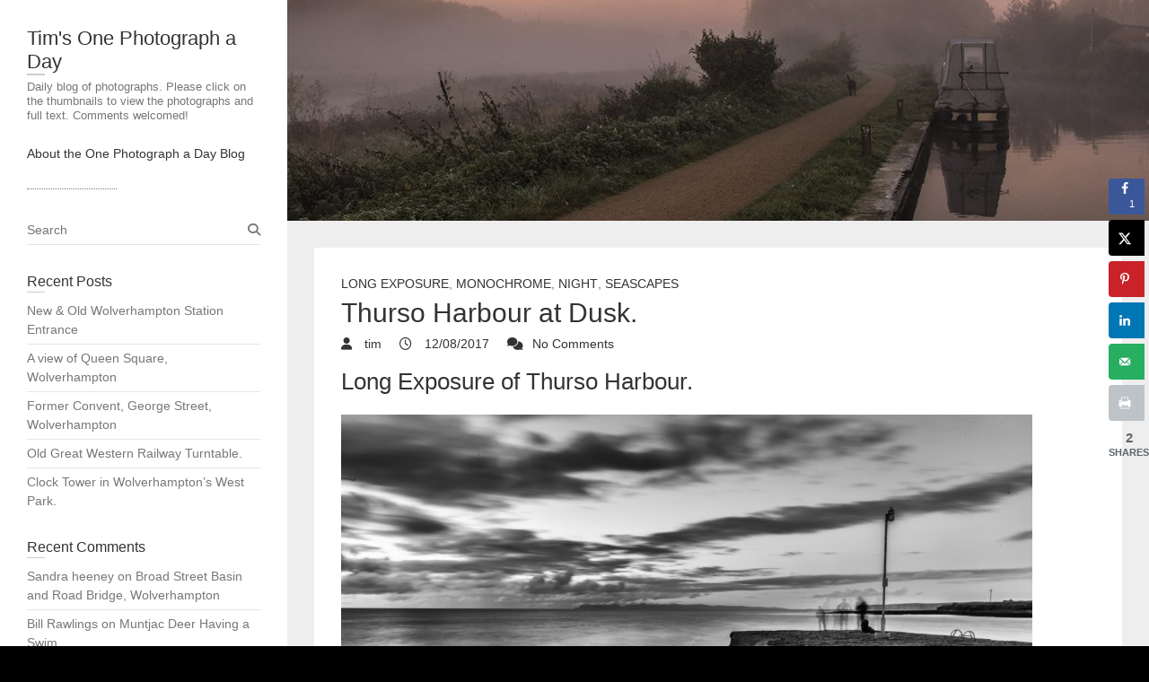

--- FILE ---
content_type: text/html; charset=UTF-8
request_url: https://www.onephotographaday.org.uk/thurso-harbour-at-dusk/
body_size: 18769
content:
<!DOCTYPE html>
<html lang="en-GB" class="no-js" prefix="og: http://ogp.me/ns# fb: http://ogp.me/ns/fb#">
<head>
<meta charset="UTF-8" />
<title>Thurso Harbour at Dusk.</title>


<!-- SEO by Squirrly SEO 12.4.15 - https://plugin.squirrly.co/ -->

<meta name="robots" content="index,follow">
<meta name="googlebot" content="index,follow,max-snippet:-1,max-image-preview:large,max-video-preview:-1">
<meta name="bingbot" content="index,follow,max-snippet:-1,max-image-preview:large,max-video-preview:-1">

<meta name="description" content="Long Exposure of Thurso Harbour. Looking out to the Orkneys. Today we have taken the train to the most northerly station on the network. Today&#039;s photograph..." />
<meta name="keywords" content="thurso harbour" />
<link rel="canonical" href="https://www.onephotographaday.org.uk/thurso-harbour-at-dusk/" />
<link rel="alternate" type="application/rss+xml" href="https://www.onephotographaday.org.uk/sitemap.xml" />

<link href="/favicon.ico" rel="icon" type="image/x-icon" />

<meta name="dc.language" content="en" />
<meta name="dc.language.iso" content="en_GB" />
<meta name="dc.publisher" content="tim" />
<meta name="dc.title" content="Thurso Harbour at Dusk." />
<meta name="dc.description" content="Long Exposure of Thurso Harbour. Looking out to the Orkneys. Today we have taken the train to the most northerly station on the network. Today&#039;s photograph..." />
<meta name="dc.date.issued" content="2017-08-13" />
<meta name="dc.date.updated" content="2017-08-19 23:29:31" />

<meta property="og:url" content="https://www.onephotographaday.org.uk/thurso-harbour-at-dusk/" />
<meta property="og:title" content="Thurso Harbour at Dusk." />
<meta property="og:description" content="Long Exposure of Thurso Harbour. Looking out to the Orkneys. Today we have taken the train to the most" />
<meta property="og:type" content="article" />
<meta property="og:image" content="https://i0.wp.com/www.onephotographaday.org.uk/wp-content/uploads/2017/08/thurso-harbour.jpg?fit=1620%2C1080&#038;ssl=1" />
<meta property="og:image:width" content="1620" />
<meta property="og:image:height" content="1080" />
<meta property="og:site_name" content="Tim&#039;s One Photograph a Day" />
<meta property="og:locale" content="en_GB" />
<meta property="fb:admins" content="1216668770" />
<meta property="og:publish_date" content="2017-08-13T00:48:48+01:00" />
<meta property="article:published_time" content="2017-08-13T00:48:48+01:00" />
<meta property="article:modified_time" content="2017-08-20T00:29:31+01:00" />
<meta property="article:section" content="Long Exposure" />
<meta property="article:author" content="tim" />
<meta property="article:tag" content="thurso harbour" />

<meta property="article:publisher" content="https://www.facebook.com/timclarke59/" />

<meta property="twitter:url" content="https://www.onephotographaday.org.uk/thurso-harbour-at-dusk/" />
<meta property="twitter:title" content="Thurso Harbour at Dusk." />
<meta property="twitter:description" content="Long Exposure of Thurso Harbour. Looking out to the Orkneys. Today we have taken the train to the most northerly station on the network. Today&#039;s photograph..." />
<meta property="twitter:image" content="https://i0.wp.com/www.onephotographaday.org.uk/wp-content/uploads/2017/08/thurso-harbour.jpg?fit=1620%2C1080&#038;ssl=1" />
<meta property="twitter:domain" content="Tim&#039;s One Photograph a Day" />
<meta property="twitter:card" content="summary_large_image" />
<meta property="twitter:creator" content="/timbo_clarke" />
<meta property="twitter:site" content="/timbo_clarke" />
<script async src='https://www.google-analytics.com/analytics.js'></script><script>(function(i,s,o,g,r,a,m){i['GoogleAnalyticsObject']=r;i[r]=i[r]||function(){(i[r].q=i[r].q||[]).push(arguments)},i[r].l=1*new Date();a=s.createElement(o), m=s.getElementsByTagName(o)[0];a.async=1;a.src=g;m.parentNode.insertBefore(a,m) })(window,document,'script','//www.google-analytics.com/analytics.js','ga'); ga('create', 'UA-89645223-1', 'auto');ga('send', 'pageview');</script>
<script type="application/ld+json">{"@context":"https://schema.org","@graph":[{"@type":"NewsArticle","@id":"https://www.onephotographaday.org.uk/thurso-harbour-at-dusk/#newsarticle","url":"https://www.onephotographaday.org.uk/thurso-harbour-at-dusk/","headline":"Thurso Harbour at Dusk.","mainEntityOfPage":{"@type":"WebPage","url":"https://www.onephotographaday.org.uk/thurso-harbour-at-dusk/"},"datePublished":"2017-08-13T00:48:48+01:00","dateModified":"2017-08-20T00:29:31+01:00","image":{"@type":"ImageObject","url":"https://i0.wp.com/www.onephotographaday.org.uk/wp-content/uploads/2017/08/thurso-harbour.jpg?fit=1620%2C1080&#038;ssl=1","height":1080,"width":1620},"author":{"@type":"Person","@id":"https://www.onephotographaday.org.uk/author/tim/#person","url":"https://www.onephotographaday.org.uk/author/tim/","name":"tim"},"publisher":{"@type":"Organization","@id":"https://www.onephotographaday.org.uk/thurso-harbour-at-dusk/#Organization","url":"https://www.onephotographaday.org.uk/thurso-harbour-at-dusk/","name":"Tim&#039;s One Photograph a Day","contactPoint":{"@type":"ContactPoint","contactType":"customer service","@id":"https://www.onephotographaday.org.uk/thurso-harbour-at-dusk/#contactpoint"},"sameAs":["https://www.facebook.com/timclarke59/","https://twitter.com/timbo_clarke","https://www.instagram.com/tim3467","https://www.linkedin.com/in/completelycomputers"]}},{"@type":"BreadcrumbList","@id":"https://www.onephotographaday.org.uk/thurso-harbour-at-dusk/#breadcrumblist","itemListElement":[[{"@type":"ListItem","position":1,"item":{"@id":"https://www.onephotographaday.org.uk","name":"One Photograph a Day"}},{"@type":"ListItem","position":2,"item":{"@id":"https://www.onephotographaday.org.uk/category/long-exposure/","name":"Long Exposure"}},{"@type":"ListItem","position":3,"item":{"@id":"https://www.onephotographaday.org.uk/thurso-harbour-at-dusk/","name":"Thurso Harbour at Dusk."}}],[{"@type":"ListItem","position":1,"item":{"@id":"https://www.onephotographaday.org.uk","name":"One Photograph a Day"}},{"@type":"ListItem","position":2,"item":{"@id":"https://www.onephotographaday.org.uk/category/monochrome/","name":"Monochrome"}},{"@type":"ListItem","position":3,"item":{"@id":"https://www.onephotographaday.org.uk/thurso-harbour-at-dusk/","name":"Thurso Harbour at Dusk."}}],[{"@type":"ListItem","position":1,"item":{"@id":"https://www.onephotographaday.org.uk","name":"One Photograph a Day"}},{"@type":"ListItem","position":2,"item":{"@id":"https://www.onephotographaday.org.uk/category/long-exposure/","name":"Long Exposure"}},{"@type":"ListItem","position":3,"item":{"@id":"https://www.onephotographaday.org.uk/category/long-exposure/night-long-exposure/","name":"Night"}},{"@type":"ListItem","position":4,"item":{"@id":"https://www.onephotographaday.org.uk/thurso-harbour-at-dusk/","name":"Thurso Harbour at Dusk."}}],[{"@type":"ListItem","position":1,"item":{"@id":"https://www.onephotographaday.org.uk","name":"One Photograph a Day"}},{"@type":"ListItem","position":2,"item":{"@id":"https://www.onephotographaday.org.uk/category/seascapes/","name":"Seascapes"}},{"@type":"ListItem","position":3,"item":{"@id":"https://www.onephotographaday.org.uk/thurso-harbour-at-dusk/","name":"Thurso Harbour at Dusk."}}]]}]}</script>
<!-- /SEO by Squirrly SEO - WordPress SEO Plugin -->




			<meta name="viewport" content="width=device-width">
	<link rel="profile" href="http://gmpg.org/xfn/11" />
	<link rel="pingback" href="" />
	
<script id="cookieyes" type="text/javascript" src="https://cdn-cookieyes.com/client_data/d7846832ee1d00953d87fd11/script.js"></script><!-- Hubbub v.1.36.3 https://morehubbub.com/ -->
<meta class="flipboard-article" content="Long Exposure of Thurso Harbour. Today we have taken the train to the most northerly station on the network. Today&#039;s photograph is looking out across Thurso Harbour towards the Orkneys. We have been travelling most" />
<!-- Hubbub v.1.36.3 https://morehubbub.com/ -->

<!-- Open Graph Meta Tags generated by Blog2Social 873 - https://www.blog2social.com -->
<!-- Open Graph Meta Tags generated by Blog2Social 873 - https://www.blog2social.com -->

<!-- Twitter Card generated by Blog2Social 873 - https://www.blog2social.com -->
<!-- Twitter Card generated by Blog2Social 873 - https://www.blog2social.com -->
<meta name="author" content="tim"/>
<link rel='dns-prefetch' href='//secure.gravatar.com' />
<link rel='dns-prefetch' href='//platform-api.sharethis.com' />
<link rel='dns-prefetch' href='//stats.wp.com' />
<link rel='dns-prefetch' href='//v0.wordpress.com' />
<link rel='dns-prefetch' href='//widgets.wp.com' />
<link rel='dns-prefetch' href='//s0.wp.com' />
<link rel='dns-prefetch' href='//0.gravatar.com' />
<link rel='dns-prefetch' href='//1.gravatar.com' />
<link rel='dns-prefetch' href='//2.gravatar.com' />
<link rel='preconnect' href='//i0.wp.com' />
<link rel='preconnect' href='//c0.wp.com' />
<link rel="alternate" type="application/rss+xml" title="Tim&#039;s One Photograph a Day &raquo; Feed" href="https://www.onephotographaday.org.uk/feed/" />
<link rel="alternate" type="application/rss+xml" title="Tim&#039;s One Photograph a Day &raquo; Comments Feed" href="https://www.onephotographaday.org.uk/comments/feed/" />
<link rel="alternate" type="application/rss+xml" title="Tim&#039;s One Photograph a Day &raquo; Thurso Harbour at Dusk. Comments Feed" href="https://www.onephotographaday.org.uk/thurso-harbour-at-dusk/feed/" />
<link rel="alternate" title="oEmbed (JSON)" type="application/json+oembed" href="https://www.onephotographaday.org.uk/wp-json/oembed/1.0/embed?url=https%3A%2F%2Fwww.onephotographaday.org.uk%2Fthurso-harbour-at-dusk%2F" />
<link rel="alternate" title="oEmbed (XML)" type="text/xml+oembed" href="https://www.onephotographaday.org.uk/wp-json/oembed/1.0/embed?url=https%3A%2F%2Fwww.onephotographaday.org.uk%2Fthurso-harbour-at-dusk%2F&#038;format=xml" />
<style id='wp-img-auto-sizes-contain-inline-css' type='text/css'>
img:is([sizes=auto i],[sizes^="auto," i]){contain-intrinsic-size:3000px 1500px}
/*# sourceURL=wp-img-auto-sizes-contain-inline-css */
</style>
<link rel='stylesheet' id='jetpack_related-posts-css' href='https://c0.wp.com/p/jetpack/15.4/modules/related-posts/related-posts.css' type='text/css' media='all' />
<link rel='stylesheet' id='aca33b9c04-css' href='https://www.onephotographaday.org.uk/wp-content/plugins/squirrly-seo/view/assets/css/frontend.min.css?ver=12.4.15' type='text/css' media='all' />
<style id='wp-emoji-styles-inline-css' type='text/css'>

	img.wp-smiley, img.emoji {
		display: inline !important;
		border: none !important;
		box-shadow: none !important;
		height: 1em !important;
		width: 1em !important;
		margin: 0 0.07em !important;
		vertical-align: -0.1em !important;
		background: none !important;
		padding: 0 !important;
	}
/*# sourceURL=wp-emoji-styles-inline-css */
</style>
<style id='wp-block-library-inline-css' type='text/css'>
:root{--wp-block-synced-color:#7a00df;--wp-block-synced-color--rgb:122,0,223;--wp-bound-block-color:var(--wp-block-synced-color);--wp-editor-canvas-background:#ddd;--wp-admin-theme-color:#007cba;--wp-admin-theme-color--rgb:0,124,186;--wp-admin-theme-color-darker-10:#006ba1;--wp-admin-theme-color-darker-10--rgb:0,107,160.5;--wp-admin-theme-color-darker-20:#005a87;--wp-admin-theme-color-darker-20--rgb:0,90,135;--wp-admin-border-width-focus:2px}@media (min-resolution:192dpi){:root{--wp-admin-border-width-focus:1.5px}}.wp-element-button{cursor:pointer}:root .has-very-light-gray-background-color{background-color:#eee}:root .has-very-dark-gray-background-color{background-color:#313131}:root .has-very-light-gray-color{color:#eee}:root .has-very-dark-gray-color{color:#313131}:root .has-vivid-green-cyan-to-vivid-cyan-blue-gradient-background{background:linear-gradient(135deg,#00d084,#0693e3)}:root .has-purple-crush-gradient-background{background:linear-gradient(135deg,#34e2e4,#4721fb 50%,#ab1dfe)}:root .has-hazy-dawn-gradient-background{background:linear-gradient(135deg,#faaca8,#dad0ec)}:root .has-subdued-olive-gradient-background{background:linear-gradient(135deg,#fafae1,#67a671)}:root .has-atomic-cream-gradient-background{background:linear-gradient(135deg,#fdd79a,#004a59)}:root .has-nightshade-gradient-background{background:linear-gradient(135deg,#330968,#31cdcf)}:root .has-midnight-gradient-background{background:linear-gradient(135deg,#020381,#2874fc)}:root{--wp--preset--font-size--normal:16px;--wp--preset--font-size--huge:42px}.has-regular-font-size{font-size:1em}.has-larger-font-size{font-size:2.625em}.has-normal-font-size{font-size:var(--wp--preset--font-size--normal)}.has-huge-font-size{font-size:var(--wp--preset--font-size--huge)}.has-text-align-center{text-align:center}.has-text-align-left{text-align:left}.has-text-align-right{text-align:right}.has-fit-text{white-space:nowrap!important}#end-resizable-editor-section{display:none}.aligncenter{clear:both}.items-justified-left{justify-content:flex-start}.items-justified-center{justify-content:center}.items-justified-right{justify-content:flex-end}.items-justified-space-between{justify-content:space-between}.screen-reader-text{border:0;clip-path:inset(50%);height:1px;margin:-1px;overflow:hidden;padding:0;position:absolute;width:1px;word-wrap:normal!important}.screen-reader-text:focus{background-color:#ddd;clip-path:none;color:#444;display:block;font-size:1em;height:auto;left:5px;line-height:normal;padding:15px 23px 14px;text-decoration:none;top:5px;width:auto;z-index:100000}html :where(.has-border-color){border-style:solid}html :where([style*=border-top-color]){border-top-style:solid}html :where([style*=border-right-color]){border-right-style:solid}html :where([style*=border-bottom-color]){border-bottom-style:solid}html :where([style*=border-left-color]){border-left-style:solid}html :where([style*=border-width]){border-style:solid}html :where([style*=border-top-width]){border-top-style:solid}html :where([style*=border-right-width]){border-right-style:solid}html :where([style*=border-bottom-width]){border-bottom-style:solid}html :where([style*=border-left-width]){border-left-style:solid}html :where(img[class*=wp-image-]){height:auto;max-width:100%}:where(figure){margin:0 0 1em}html :where(.is-position-sticky){--wp-admin--admin-bar--position-offset:var(--wp-admin--admin-bar--height,0px)}@media screen and (max-width:600px){html :where(.is-position-sticky){--wp-admin--admin-bar--position-offset:0px}}

/*# sourceURL=wp-block-library-inline-css */
</style><style id='global-styles-inline-css' type='text/css'>
:root{--wp--preset--aspect-ratio--square: 1;--wp--preset--aspect-ratio--4-3: 4/3;--wp--preset--aspect-ratio--3-4: 3/4;--wp--preset--aspect-ratio--3-2: 3/2;--wp--preset--aspect-ratio--2-3: 2/3;--wp--preset--aspect-ratio--16-9: 16/9;--wp--preset--aspect-ratio--9-16: 9/16;--wp--preset--color--black: #000000;--wp--preset--color--cyan-bluish-gray: #abb8c3;--wp--preset--color--white: #ffffff;--wp--preset--color--pale-pink: #f78da7;--wp--preset--color--vivid-red: #cf2e2e;--wp--preset--color--luminous-vivid-orange: #ff6900;--wp--preset--color--luminous-vivid-amber: #fcb900;--wp--preset--color--light-green-cyan: #7bdcb5;--wp--preset--color--vivid-green-cyan: #00d084;--wp--preset--color--pale-cyan-blue: #8ed1fc;--wp--preset--color--vivid-cyan-blue: #0693e3;--wp--preset--color--vivid-purple: #9b51e0;--wp--preset--gradient--vivid-cyan-blue-to-vivid-purple: linear-gradient(135deg,rgb(6,147,227) 0%,rgb(155,81,224) 100%);--wp--preset--gradient--light-green-cyan-to-vivid-green-cyan: linear-gradient(135deg,rgb(122,220,180) 0%,rgb(0,208,130) 100%);--wp--preset--gradient--luminous-vivid-amber-to-luminous-vivid-orange: linear-gradient(135deg,rgb(252,185,0) 0%,rgb(255,105,0) 100%);--wp--preset--gradient--luminous-vivid-orange-to-vivid-red: linear-gradient(135deg,rgb(255,105,0) 0%,rgb(207,46,46) 100%);--wp--preset--gradient--very-light-gray-to-cyan-bluish-gray: linear-gradient(135deg,rgb(238,238,238) 0%,rgb(169,184,195) 100%);--wp--preset--gradient--cool-to-warm-spectrum: linear-gradient(135deg,rgb(74,234,220) 0%,rgb(151,120,209) 20%,rgb(207,42,186) 40%,rgb(238,44,130) 60%,rgb(251,105,98) 80%,rgb(254,248,76) 100%);--wp--preset--gradient--blush-light-purple: linear-gradient(135deg,rgb(255,206,236) 0%,rgb(152,150,240) 100%);--wp--preset--gradient--blush-bordeaux: linear-gradient(135deg,rgb(254,205,165) 0%,rgb(254,45,45) 50%,rgb(107,0,62) 100%);--wp--preset--gradient--luminous-dusk: linear-gradient(135deg,rgb(255,203,112) 0%,rgb(199,81,192) 50%,rgb(65,88,208) 100%);--wp--preset--gradient--pale-ocean: linear-gradient(135deg,rgb(255,245,203) 0%,rgb(182,227,212) 50%,rgb(51,167,181) 100%);--wp--preset--gradient--electric-grass: linear-gradient(135deg,rgb(202,248,128) 0%,rgb(113,206,126) 100%);--wp--preset--gradient--midnight: linear-gradient(135deg,rgb(2,3,129) 0%,rgb(40,116,252) 100%);--wp--preset--font-size--small: 13px;--wp--preset--font-size--medium: 20px;--wp--preset--font-size--large: 36px;--wp--preset--font-size--x-large: 42px;--wp--preset--spacing--20: 0.44rem;--wp--preset--spacing--30: 0.67rem;--wp--preset--spacing--40: 1rem;--wp--preset--spacing--50: 1.5rem;--wp--preset--spacing--60: 2.25rem;--wp--preset--spacing--70: 3.38rem;--wp--preset--spacing--80: 5.06rem;--wp--preset--shadow--natural: 6px 6px 9px rgba(0, 0, 0, 0.2);--wp--preset--shadow--deep: 12px 12px 50px rgba(0, 0, 0, 0.4);--wp--preset--shadow--sharp: 6px 6px 0px rgba(0, 0, 0, 0.2);--wp--preset--shadow--outlined: 6px 6px 0px -3px rgb(255, 255, 255), 6px 6px rgb(0, 0, 0);--wp--preset--shadow--crisp: 6px 6px 0px rgb(0, 0, 0);}:where(.is-layout-flex){gap: 0.5em;}:where(.is-layout-grid){gap: 0.5em;}body .is-layout-flex{display: flex;}.is-layout-flex{flex-wrap: wrap;align-items: center;}.is-layout-flex > :is(*, div){margin: 0;}body .is-layout-grid{display: grid;}.is-layout-grid > :is(*, div){margin: 0;}:where(.wp-block-columns.is-layout-flex){gap: 2em;}:where(.wp-block-columns.is-layout-grid){gap: 2em;}:where(.wp-block-post-template.is-layout-flex){gap: 1.25em;}:where(.wp-block-post-template.is-layout-grid){gap: 1.25em;}.has-black-color{color: var(--wp--preset--color--black) !important;}.has-cyan-bluish-gray-color{color: var(--wp--preset--color--cyan-bluish-gray) !important;}.has-white-color{color: var(--wp--preset--color--white) !important;}.has-pale-pink-color{color: var(--wp--preset--color--pale-pink) !important;}.has-vivid-red-color{color: var(--wp--preset--color--vivid-red) !important;}.has-luminous-vivid-orange-color{color: var(--wp--preset--color--luminous-vivid-orange) !important;}.has-luminous-vivid-amber-color{color: var(--wp--preset--color--luminous-vivid-amber) !important;}.has-light-green-cyan-color{color: var(--wp--preset--color--light-green-cyan) !important;}.has-vivid-green-cyan-color{color: var(--wp--preset--color--vivid-green-cyan) !important;}.has-pale-cyan-blue-color{color: var(--wp--preset--color--pale-cyan-blue) !important;}.has-vivid-cyan-blue-color{color: var(--wp--preset--color--vivid-cyan-blue) !important;}.has-vivid-purple-color{color: var(--wp--preset--color--vivid-purple) !important;}.has-black-background-color{background-color: var(--wp--preset--color--black) !important;}.has-cyan-bluish-gray-background-color{background-color: var(--wp--preset--color--cyan-bluish-gray) !important;}.has-white-background-color{background-color: var(--wp--preset--color--white) !important;}.has-pale-pink-background-color{background-color: var(--wp--preset--color--pale-pink) !important;}.has-vivid-red-background-color{background-color: var(--wp--preset--color--vivid-red) !important;}.has-luminous-vivid-orange-background-color{background-color: var(--wp--preset--color--luminous-vivid-orange) !important;}.has-luminous-vivid-amber-background-color{background-color: var(--wp--preset--color--luminous-vivid-amber) !important;}.has-light-green-cyan-background-color{background-color: var(--wp--preset--color--light-green-cyan) !important;}.has-vivid-green-cyan-background-color{background-color: var(--wp--preset--color--vivid-green-cyan) !important;}.has-pale-cyan-blue-background-color{background-color: var(--wp--preset--color--pale-cyan-blue) !important;}.has-vivid-cyan-blue-background-color{background-color: var(--wp--preset--color--vivid-cyan-blue) !important;}.has-vivid-purple-background-color{background-color: var(--wp--preset--color--vivid-purple) !important;}.has-black-border-color{border-color: var(--wp--preset--color--black) !important;}.has-cyan-bluish-gray-border-color{border-color: var(--wp--preset--color--cyan-bluish-gray) !important;}.has-white-border-color{border-color: var(--wp--preset--color--white) !important;}.has-pale-pink-border-color{border-color: var(--wp--preset--color--pale-pink) !important;}.has-vivid-red-border-color{border-color: var(--wp--preset--color--vivid-red) !important;}.has-luminous-vivid-orange-border-color{border-color: var(--wp--preset--color--luminous-vivid-orange) !important;}.has-luminous-vivid-amber-border-color{border-color: var(--wp--preset--color--luminous-vivid-amber) !important;}.has-light-green-cyan-border-color{border-color: var(--wp--preset--color--light-green-cyan) !important;}.has-vivid-green-cyan-border-color{border-color: var(--wp--preset--color--vivid-green-cyan) !important;}.has-pale-cyan-blue-border-color{border-color: var(--wp--preset--color--pale-cyan-blue) !important;}.has-vivid-cyan-blue-border-color{border-color: var(--wp--preset--color--vivid-cyan-blue) !important;}.has-vivid-purple-border-color{border-color: var(--wp--preset--color--vivid-purple) !important;}.has-vivid-cyan-blue-to-vivid-purple-gradient-background{background: var(--wp--preset--gradient--vivid-cyan-blue-to-vivid-purple) !important;}.has-light-green-cyan-to-vivid-green-cyan-gradient-background{background: var(--wp--preset--gradient--light-green-cyan-to-vivid-green-cyan) !important;}.has-luminous-vivid-amber-to-luminous-vivid-orange-gradient-background{background: var(--wp--preset--gradient--luminous-vivid-amber-to-luminous-vivid-orange) !important;}.has-luminous-vivid-orange-to-vivid-red-gradient-background{background: var(--wp--preset--gradient--luminous-vivid-orange-to-vivid-red) !important;}.has-very-light-gray-to-cyan-bluish-gray-gradient-background{background: var(--wp--preset--gradient--very-light-gray-to-cyan-bluish-gray) !important;}.has-cool-to-warm-spectrum-gradient-background{background: var(--wp--preset--gradient--cool-to-warm-spectrum) !important;}.has-blush-light-purple-gradient-background{background: var(--wp--preset--gradient--blush-light-purple) !important;}.has-blush-bordeaux-gradient-background{background: var(--wp--preset--gradient--blush-bordeaux) !important;}.has-luminous-dusk-gradient-background{background: var(--wp--preset--gradient--luminous-dusk) !important;}.has-pale-ocean-gradient-background{background: var(--wp--preset--gradient--pale-ocean) !important;}.has-electric-grass-gradient-background{background: var(--wp--preset--gradient--electric-grass) !important;}.has-midnight-gradient-background{background: var(--wp--preset--gradient--midnight) !important;}.has-small-font-size{font-size: var(--wp--preset--font-size--small) !important;}.has-medium-font-size{font-size: var(--wp--preset--font-size--medium) !important;}.has-large-font-size{font-size: var(--wp--preset--font-size--large) !important;}.has-x-large-font-size{font-size: var(--wp--preset--font-size--x-large) !important;}
/*# sourceURL=global-styles-inline-css */
</style>

<style id='classic-theme-styles-inline-css' type='text/css'>
/*! This file is auto-generated */
.wp-block-button__link{color:#fff;background-color:#32373c;border-radius:9999px;box-shadow:none;text-decoration:none;padding:calc(.667em + 2px) calc(1.333em + 2px);font-size:1.125em}.wp-block-file__button{background:#32373c;color:#fff;text-decoration:none}
/*# sourceURL=/wp-includes/css/classic-themes.min.css */
</style>
<link rel='stylesheet' id='wp_portfolio_style-css' href='https://www.onephotographaday.org.uk/wp-content/themes/wp-portfolio/style.css?ver=6.9' type='text/css' media='all' />
<link rel='stylesheet' id='wp-portfolio-font-awesome-css' href='https://www.onephotographaday.org.uk/wp-content/themes/wp-portfolio/font-awesome/css/all.min.css?ver=6.9' type='text/css' media='all' />
<link rel='stylesheet' id='jetpack_likes-css' href='https://c0.wp.com/p/jetpack/15.4/modules/likes/style.css' type='text/css' media='all' />
<link rel='stylesheet' id='dpsp-frontend-style-pro-css' href='https://www.onephotographaday.org.uk/wp-content/plugins/social-pug/assets/dist/style-frontend-pro.css?ver=1.36.3' type='text/css' media='all' />
<style id='dpsp-frontend-style-pro-inline-css' type='text/css'>

			@media screen and ( max-width : 720px ) {
				aside#dpsp-floating-sidebar.dpsp-hide-on-mobile.opened {
					display: none;
				}
			}
			
/*# sourceURL=dpsp-frontend-style-pro-inline-css */
</style>
<link rel='stylesheet' id='sharedaddy-css' href='https://c0.wp.com/p/jetpack/15.4/modules/sharedaddy/sharing.css' type='text/css' media='all' />
<link rel='stylesheet' id='social-logos-css' href='https://c0.wp.com/p/jetpack/15.4/_inc/social-logos/social-logos.min.css' type='text/css' media='all' />
<script type="text/javascript" id="jetpack_related-posts-js-extra">
/* <![CDATA[ */
var related_posts_js_options = {"post_heading":"h4"};
//# sourceURL=jetpack_related-posts-js-extra
/* ]]> */
</script>
<script type="text/javascript" src="https://c0.wp.com/p/jetpack/15.4/_inc/build/related-posts/related-posts.min.js" id="jetpack_related-posts-js"></script>
<script type="text/javascript" src="https://c0.wp.com/c/6.9/wp-includes/js/jquery/jquery.min.js" id="jquery-core-js"></script>
<script type="text/javascript" src="https://c0.wp.com/c/6.9/wp-includes/js/jquery/jquery-migrate.min.js" id="jquery-migrate-js"></script>
<script type="text/javascript" src="//platform-api.sharethis.com/js/sharethis.js#source=googleanalytics-wordpress#product=ga&amp;property=58eaabbb93e82d00122e158d" id="googleanalytics-platform-sharethis-js"></script>
<link rel="https://api.w.org/" href="https://www.onephotographaday.org.uk/wp-json/" /><link rel="alternate" title="JSON" type="application/json" href="https://www.onephotographaday.org.uk/wp-json/wp/v2/posts/885" /><meta name="generator" content="WordPress 6.9" />
<link rel='shortlink' href='https://wp.me/p8fwZP-eh' />
	<style>img#wpstats{display:none}</style>
		<meta name="hubbub-info" description="Hubbub 1.36.3"><style type="text/css">.recentcomments a{display:inline !important;padding:0 !important;margin:0 !important;}</style><style type="text/css" id="custom-background-css">
body.custom-background { background-color: #000000; }
</style>
	<link rel="apple-touch-icon" href="https://i0.wp.com/www.onephotographaday.org.uk/wp-content/uploads/2016/12/cropped-759800739.png?fit=180%2C180&#038;ssl=1" />
<meta name="msapplication-TileImage" content="https://i0.wp.com/www.onephotographaday.org.uk/wp-content/uploads/2016/12/cropped-759800739.png?fit=270%2C270&#038;ssl=1" />
	<link rel='stylesheet' id='jetpack-swiper-library-css' href='https://c0.wp.com/p/jetpack/15.4/_inc/blocks/swiper.css' type='text/css' media='all' />
<link rel='stylesheet' id='jetpack-carousel-css' href='https://c0.wp.com/p/jetpack/15.4/modules/carousel/jetpack-carousel.css' type='text/css' media='all' />
</head>
	<body class="wp-singular post-template-default single single-post postid-885 single-format-standard custom-background wp-theme-wp-portfolio">
				<div id="page" class="hfeed site">
			<header id="masthead" class="site-header" role="banner">
				<section id="site-logo" class="clearfix">
							<h2 id="site-title"> 
					<a href="https://www.onephotographaday.org.uk/" title="Tim&#039;s One Photograph a Day" rel="home" data-wpel-link="internal"> Tim&#039;s One Photograph a Day </a> 
				</h2><!-- #site-title -->
									<h2 id="site-description">Daily blog of photographs. Please click on the thumbnails to view the photographs and full text. Comments welcomed! </h2>
							</section><!-- #site-logo -->
							<button class="menu-toggle">Responsive Menu</button>
						<section class="hgroup-right">
				<nav id="site-navigation" class="main-navigation clearfix" role="navigation">
					<ul class="nav-menu"><li class="page_item page-item-5"><a href="https://www.onephotographaday.org.uk/about/" data-wpel-link="internal">About the One Photograph a Day Blog</a></li></ul>				</nav><!-- #access -->
			</section>
			</header><!-- #masthead -->
<div id="content">
				<a href="https://www.onephotographaday.org.uk/" data-wpel-link="internal"><img src="https://www.onephotographaday.org.uk/wp-content/uploads/2016/12/cropped-header.jpg" class="header-image" width="1170" height="300" alt="Tim&#039;s One Photograph a Day"> 
			</a>
					<div id="primary">
	<div id="main">			<section id="post-885 clearfix" class="clearfix post-885 post type-post status-publish format-standard has-post-thumbnail hentry category-long-exposure category-monochrome category-night-long-exposure category-seascapes tag-thurso-harbour grow-content-body">
							<article class="entry-wrap">
					<div class="entry-main">
						<header class="entry-header">
														<div class="entry-meta">
								<span class="cat-links">
									<a href="https://www.onephotographaday.org.uk/category/long-exposure/" rel="category tag" data-wpel-link="internal">Long Exposure</a>, <a href="https://www.onephotographaday.org.uk/category/monochrome/" rel="category tag" data-wpel-link="internal">Monochrome</a>, <a href="https://www.onephotographaday.org.uk/category/long-exposure/night-long-exposure/" rel="category tag" data-wpel-link="internal">Night</a>, <a href="https://www.onephotographaday.org.uk/category/seascapes/" rel="category tag" data-wpel-link="internal">Seascapes</a>								</span><!-- .cat-links --> 
							</div><!-- .entry-meta -->
							<h2 class="entry-title">Thurso Harbour at Dusk. </h2> <!-- .entry-title -->
							<div class="entry-meta clearfix">
								<div class="by-author vcard author">
									<span class="fn">
										<a href="https://www.onephotographaday.org.uk/author/tim/" data-wpel-link="internal">
											tim										</a>
									</span>
								</div>
								<div class="date updated"><a href="https://www.onephotographaday.org.uk/thurso-harbour-at-dusk/" title="23:48" data-wpel-link="internal">
									12/08/2017 </a>
								</div>
																<div class="comments">
									<a href="https://www.onephotographaday.org.uk/thurso-harbour-at-dusk/#respond" data-wpel-link="internal">No Comments</a>								</div>
															</div><!-- .entry-meta --> 
												</header><!-- .entry-header -->
						<div class="entry-content clearfix">
							<h2>Long Exposure of Thurso Harbour.</h2>
<div id="attachment_886" style="width: 1630px" class="wp-caption alignnone"><img data-recalc-dims="1" fetchpriority="high" decoding="async" aria-describedby="caption-attachment-886" data-attachment-id="886" data-permalink="https://www.onephotographaday.org.uk/thurso-harbour-at-dusk/thurso-harbour/" data-orig-file="https://i0.wp.com/www.onephotographaday.org.uk/wp-content/uploads/2017/08/thurso-harbour.jpg?fit=1620%2C1080&amp;ssl=1" data-orig-size="1620,1080" data-comments-opened="1" data-image-meta="{&quot;aperture&quot;:&quot;0&quot;,&quot;credit&quot;:&quot;&quot;,&quot;camera&quot;:&quot;&quot;,&quot;caption&quot;:&quot;&quot;,&quot;created_timestamp&quot;:&quot;0&quot;,&quot;copyright&quot;:&quot;&quot;,&quot;focal_length&quot;:&quot;0&quot;,&quot;iso&quot;:&quot;0&quot;,&quot;shutter_speed&quot;:&quot;0&quot;,&quot;title&quot;:&quot;&quot;,&quot;orientation&quot;:&quot;0&quot;}" data-image-title="thurso-harbour" data-image-description="" data-image-caption="&lt;p&gt;Looking out to Stromness.&lt;/p&gt;
" data-medium-file="https://i0.wp.com/www.onephotographaday.org.uk/wp-content/uploads/2017/08/thurso-harbour.jpg?fit=300%2C200&amp;ssl=1" data-large-file="https://i0.wp.com/www.onephotographaday.org.uk/wp-content/uploads/2017/08/thurso-harbour.jpg?fit=770%2C514&amp;ssl=1" class="wp-image-886 size-full" src="https://i0.wp.com/www.onephotographaday.org.uk/wp-content/uploads/2017/08/thurso-harbour.jpg?resize=770%2C513&#038;ssl=1" alt="Thurso Harbour: Looking out to the Orkneys." width="770" height="513" srcset="https://i0.wp.com/www.onephotographaday.org.uk/wp-content/uploads/2017/08/thurso-harbour.jpg?w=1620&amp;ssl=1 1620w, https://i0.wp.com/www.onephotographaday.org.uk/wp-content/uploads/2017/08/thurso-harbour.jpg?resize=300%2C200&amp;ssl=1 300w, https://i0.wp.com/www.onephotographaday.org.uk/wp-content/uploads/2017/08/thurso-harbour.jpg?resize=768%2C512&amp;ssl=1 768w, https://i0.wp.com/www.onephotographaday.org.uk/wp-content/uploads/2017/08/thurso-harbour.jpg?resize=1024%2C683&amp;ssl=1 1024w, https://i0.wp.com/www.onephotographaday.org.uk/wp-content/uploads/2017/08/thurso-harbour.jpg?w=1540&amp;ssl=1 1540w" sizes="(max-width: 770px) 100vw, 770px" /><p id="caption-attachment-886" class="wp-caption-text">Looking out to the Orkneys.</p></div>
<p>Today we have taken the train to the most northerly station on the network. Today&#8217;s photograph is looking out across <strong>Thurso Harbour</strong> towards the Orkneys.<span id="more-885"></span></p>
<p>We have been travelling most of the day. One and a half hours coach journey from Laggan Locks to Inverness. Then picking up the train for another nearly 4 hours! We have enjoyed some beautiful scenery along the way.</p>
<p>There is a lot to photograph here, but time was limited this evening. We had done a brief walk shortly after we arrived, but I wanted something to capture the glory of Thurso Harbour.</p>
<p>Deciding on a long exposure, I ventured out again. The four images I shot were all representative, but I like this one looking out towards the Orkneys. I was also particularly happy with the movement amongst the young lads fishing at the end of the jetty.</p>
<p>Having looked at the final shot, I decided it looked better in black and white, so present here the converted image.</p>
<p>Photograph Details:</p>
<ul>
<li>Taken: 12 August 2017</li>
<li>Camera: Canon 5D MkIII</li>
<li>Lens: Canon EF 24-70mm 1:2.8 L II USM</li>
<li>Focal Length 24mm</li>
<li>F/22</li>
<li>20 Sec</li>
<li>ISO 100</li>
</ul>
<div class="sharedaddy sd-sharing-enabled"><div class="robots-nocontent sd-block sd-social sd-social-official sd-sharing"><h3 class="sd-title">Share this:</h3><div class="sd-content"><ul><li class="share-twitter"><a href="https://twitter.com/share" class="twitter-share-button" data-url="https://www.onephotographaday.org.uk/thurso-harbour-at-dusk/" data-text="Thurso Harbour at Dusk." data-via="timbo_clarke" data-wpel-link="external" target="_blank" rel="nofollow external noopener noreferrer">Tweet</a></li><li class="share-facebook"><div class="fb-share-button" data-href="https://www.onephotographaday.org.uk/thurso-harbour-at-dusk/" data-layout="button_count"></div></li><li class="share-linkedin"><div class="linkedin_button"><script type="in/share" data-url="https://www.onephotographaday.org.uk/thurso-harbour-at-dusk/" data-counter="right"></script></div></li><li class="share-email"><a rel="nofollow noopener noreferrer"
				data-shared="sharing-email-885"
				class="share-email sd-button"
				href="mailto:?subject=%5BShared%20Post%5D%20Thurso%20Harbour%20at%20Dusk.&#038;body=https%3A%2F%2Fwww.onephotographaday.org.uk%2Fthurso-harbour-at-dusk%2F&#038;share=email"
				target="_blank"
				aria-labelledby="sharing-email-885"
				data-email-share-error-title="Do you have email set up?" data-email-share-error-text="If you&#039;re having problems sharing via email, you might not have email set up for your browser. You may need to create a new email yourself." data-email-share-nonce="ec2057090a" data-email-share-track-url="https://www.onephotographaday.org.uk/thurso-harbour-at-dusk/?share=email">
				<span id="sharing-email-885" hidden>Click to email a link to a friend (Opens in new window)</span>
				<span>Email</span>
			</a></li><li class="share-print"><a rel="nofollow noopener noreferrer" data-shared="sharing-print-885" class="share-print sd-button" href="https://www.onephotographaday.org.uk/thurso-harbour-at-dusk/#print?share=print" target="_blank" aria-labelledby="sharing-print-885" data-wpel-link="internal">
				<span id="sharing-print-885" hidden>Click to print (Opens in new window)</span>
				<span>Print</span>
			</a></li><li class="share-end"></li></ul></div></div></div><div class='sharedaddy sd-block sd-like jetpack-likes-widget-wrapper jetpack-likes-widget-unloaded' id='like-post-wrapper-121912449-885-697588ab49262' data-src='https://widgets.wp.com/likes/?ver=15.4#blog_id=121912449&amp;post_id=885&amp;origin=www.onephotographaday.org.uk&amp;obj_id=121912449-885-697588ab49262' data-name='like-post-frame-121912449-885-697588ab49262' data-title='Like or Reblog'><h3 class="sd-title">Like this:</h3><div class='likes-widget-placeholder post-likes-widget-placeholder' style='height: 55px;'><span class='button'><span>Like</span></span> <span class="loading">Loading...</span></div><span class='sd-text-color'></span><a class='sd-link-color'></a></div>
<div id='jp-relatedposts' class='jp-relatedposts' >
	<h3 class="jp-relatedposts-headline"><em>Related</em></h3>
</div>						</div><!-- entry content clearfix -->
												<footer class="entry-meta clearfix">
															<span class="tag-links">
									<a href="https://www.onephotographaday.org.uk/tag/thurso-harbour/" rel="tag" data-wpel-link="internal">thurso harbour</a>								</span><!-- .tag-links -->
													</footer><!-- .entry-meta -->
						<div id="comments" class="comments-area">
      	<div id="respond" class="comment-respond">
		<h3 id="reply-title" class="comment-reply-title">Leave a Reply <small><a rel="nofollow" id="cancel-comment-reply-link" href="/thurso-harbour-at-dusk/#respond" style="display:none;" data-wpel-link="internal">Cancel reply</a></small></h3><form action="https://www.onephotographaday.org.uk/wp-comments-post.php" method="post" id="commentform" class="comment-form"><p class="comment-notes"><span id="email-notes">Your email address will not be published.</span> <span class="required-field-message">Required fields are marked <span class="required">*</span></span></p><p class="comment-form-comment"><label for="comment">Comment <span class="required">*</span></label> <textarea id="comment" name="comment" cols="45" rows="8" maxlength="65525" required="required"></textarea></p><p class="comment-form-author"><label for="author">Name <span class="required">*</span></label> <input id="author" name="author" type="text" value="" size="30" maxlength="245" autocomplete="name" required="required" /></p>
<p class="comment-form-email"><label for="email">Email <span class="required">*</span></label> <input id="email" name="email" type="text" value="" size="30" maxlength="100" aria-describedby="email-notes" autocomplete="email" required="required" /></p>
<p class="comment-form-url"><label for="url">Website</label> <input id="url" name="url" type="text" value="" size="30" maxlength="200" autocomplete="url" /></p>
<span class="cerber-form-marker"></span><div class="g-recaptcha" data-sitekey="6LfakZMUAAAAAKVRQ7hOYG00kGK-y7nmu_8rjLk3" data-callback="form_button_enabler" id="cerber-recaptcha"></div><p class="comment-subscription-form"><input type="checkbox" name="subscribe_comments" id="subscribe_comments" value="subscribe" style="width: auto; -moz-appearance: checkbox; -webkit-appearance: checkbox;" /> <label class="subscribe-label" id="subscribe-label" for="subscribe_comments">Notify me of follow-up comments by email.</label></p><p class="comment-subscription-form"><input type="checkbox" name="subscribe_blog" id="subscribe_blog" value="subscribe" style="width: auto; -moz-appearance: checkbox; -webkit-appearance: checkbox;" /> <label class="subscribe-label" id="subscribe-blog-label" for="subscribe_blog">Notify me of new posts by email.</label></p><p class="form-submit"><input name="submit" type="submit" id="submit" class="submit" value="Post Comment" /> <input type='hidden' name='comment_post_ID' value='885' id='comment_post_ID' />
<input type='hidden' name='comment_parent' id='comment_parent' value='0' />
</p></form>	</div><!-- #respond -->
	</div><!-- #comments .comments-area -->					</div><!-- .entry-main -->
				</article>
		</section><!-- .post -->
		<div class="nav-links clearfix">
			<div class="nav-previous">
				<a href="https://www.onephotographaday.org.uk/the-old-bridge-of-oich/" rel="prev" data-wpel-link="internal"><span class="meta-nav">Previous</span><span class="screen-reader-text">Previous post:</span> <span class="post-title">The Old Bridge of Oich. </span></a>			</div>
			<div class="nav-next">
				<a href="https://www.onephotographaday.org.uk/the-ruins-of-thurso-castle/" rel="next" data-wpel-link="internal"><span class="meta-nav">Next</span><span class="screen-reader-text">Next post:</span><span class="post-title">The Ruins of Thurso Castle. </span></a>			</div>
		</div>
</div><!-- #main -->	</div><!-- #primary -->
		</div><!-- #content -->
		<div id="secondary">
	  <aside id="search-2" class="widget widget_search">	<form action="https://www.onephotographaday.org.uk/" method="get" class="search-form clearfix">
		<label class="assistive-text"> Search </label>
		<input type="search" placeholder="Search" class="s field" name="s">
	</form><!-- .search-form -->
</aside>
		<aside id="recent-posts-2" class="widget widget_recent_entries">
		<h3 class="widget-title">Recent Posts</h3>
		<ul>
											<li>
					<a href="https://www.onephotographaday.org.uk/wolverhampton-station-entrance/" data-wpel-link="internal">New &#038; Old Wolverhampton Station Entrance</a>
									</li>
											<li>
					<a href="https://www.onephotographaday.org.uk/queen-square-wolverhampton/" data-wpel-link="internal">A view of Queen Square, Wolverhampton</a>
									</li>
											<li>
					<a href="https://www.onephotographaday.org.uk/former-convent-george-street-wolverhampton/" data-wpel-link="internal">Former Convent, George Street, Wolverhampton</a>
									</li>
											<li>
					<a href="https://www.onephotographaday.org.uk/old-great-western-railway-turntable/" data-wpel-link="internal">Old Great Western Railway Turntable.</a>
									</li>
											<li>
					<a href="https://www.onephotographaday.org.uk/clock-tower-in-wolverhamptons-west-park/" data-wpel-link="internal">Clock Tower in Wolverhampton&#8217;s West Park.</a>
									</li>
					</ul>

		</aside><aside id="recent-comments-2" class="widget widget_recent_comments"><h3 class="widget-title">Recent Comments</h3><ul id="recentcomments"><li class="recentcomments"><span class="comment-author-link">Sandra heeney</span> on <a href="https://www.onephotographaday.org.uk/broad-street-basin-and-road-bridge-wolverhampton/#comment-21878" data-wpel-link="internal">Broad Street Basin and Road Bridge, Wolverhampton</a></li><li class="recentcomments"><span class="comment-author-link">Bill Rawlings</span> on <a href="https://www.onephotographaday.org.uk/muntjac-deer-having-a-swim/#comment-21877" data-wpel-link="internal">Muntjac Deer Having a Swim.</a></li><li class="recentcomments"><span class="comment-author-link">tim</span> on <a href="https://www.onephotographaday.org.uk/a-tribute-to-ron-coello-1961-2020/#comment-21876" data-wpel-link="internal">A Tribute to Ron Coello, 1961-2020.</a></li><li class="recentcomments"><span class="comment-author-link">Dutheil</span> on <a href="https://www.onephotographaday.org.uk/the-old-oich-bridge-fort-augustus/#comment-21873" data-wpel-link="internal">The Old Oich Bridge, Fort Augustus.</a></li><li class="recentcomments"><span class="comment-author-link">Steve Claridge</span> on <a href="https://www.onephotographaday.org.uk/the-dog-and-partridge-ufton-nervet/#comment-21872" data-wpel-link="internal">The Dog and Partridge, Ufton Nervet.</a></li></ul></aside><aside id="archives-2" class="widget widget_archive"><h3 class="widget-title">Archives</h3>
			<ul>
					<li><a href="https://www.onephotographaday.org.uk/2020/05/" data-wpel-link="internal">May 2020</a></li>
	<li><a href="https://www.onephotographaday.org.uk/2020/04/" data-wpel-link="internal">April 2020</a></li>
	<li><a href="https://www.onephotographaday.org.uk/2020/03/" data-wpel-link="internal">March 2020</a></li>
	<li><a href="https://www.onephotographaday.org.uk/2020/02/" data-wpel-link="internal">February 2020</a></li>
	<li><a href="https://www.onephotographaday.org.uk/2020/01/" data-wpel-link="internal">January 2020</a></li>
	<li><a href="https://www.onephotographaday.org.uk/2017/12/" data-wpel-link="internal">December 2017</a></li>
	<li><a href="https://www.onephotographaday.org.uk/2017/11/" data-wpel-link="internal">November 2017</a></li>
	<li><a href="https://www.onephotographaday.org.uk/2017/10/" data-wpel-link="internal">October 2017</a></li>
	<li><a href="https://www.onephotographaday.org.uk/2017/09/" data-wpel-link="internal">September 2017</a></li>
	<li><a href="https://www.onephotographaday.org.uk/2017/08/" data-wpel-link="internal">August 2017</a></li>
	<li><a href="https://www.onephotographaday.org.uk/2017/07/" data-wpel-link="internal">July 2017</a></li>
	<li><a href="https://www.onephotographaday.org.uk/2017/06/" data-wpel-link="internal">June 2017</a></li>
	<li><a href="https://www.onephotographaday.org.uk/2017/05/" data-wpel-link="internal">May 2017</a></li>
	<li><a href="https://www.onephotographaday.org.uk/2017/04/" data-wpel-link="internal">April 2017</a></li>
	<li><a href="https://www.onephotographaday.org.uk/2017/03/" data-wpel-link="internal">March 2017</a></li>
	<li><a href="https://www.onephotographaday.org.uk/2017/02/" data-wpel-link="internal">February 2017</a></li>
	<li><a href="https://www.onephotographaday.org.uk/2017/01/" data-wpel-link="internal">January 2017</a></li>
			</ul>

			</aside><aside id="categories-2" class="widget widget_categories"><h3 class="widget-title">Categories</h3>
			<ul>
					<li class="cat-item cat-item-18"><a href="https://www.onephotographaday.org.uk/category/abstract/" data-wpel-link="internal">Abstract</a>
</li>
	<li class="cat-item cat-item-28"><a href="https://www.onephotographaday.org.uk/category/animals/" data-wpel-link="internal">Animals</a>
</li>
	<li class="cat-item cat-item-3"><a href="https://www.onephotographaday.org.uk/category/canals-rivers-and-lakes/" data-wpel-link="internal">Canals, Rivers &amp; Lakes</a>
</li>
	<li class="cat-item cat-item-85"><a href="https://www.onephotographaday.org.uk/category/churches/" data-wpel-link="internal">Churches</a>
</li>
	<li class="cat-item cat-item-22"><a href="https://www.onephotographaday.org.uk/category/cinematheatre/" data-wpel-link="internal">Cinema/Theatre</a>
</li>
	<li class="cat-item cat-item-34"><a href="https://www.onephotographaday.org.uk/category/long-exposure/day/" data-wpel-link="internal">Day</a>
</li>
	<li class="cat-item cat-item-138"><a href="https://www.onephotographaday.org.uk/category/food-and-drink/" data-wpel-link="internal">Food and Drink</a>
</li>
	<li class="cat-item cat-item-11"><a href="https://www.onephotographaday.org.uk/category/frost/" data-wpel-link="internal">Frost</a>
</li>
	<li class="cat-item cat-item-130"><a href="https://www.onephotographaday.org.uk/category/fun-and-play/" data-wpel-link="internal">Fun and Play</a>
</li>
	<li class="cat-item cat-item-69"><a href="https://www.onephotographaday.org.uk/category/ghost-signs/" data-wpel-link="internal">Ghost Signs</a>
</li>
	<li class="cat-item cat-item-55"><a href="https://www.onephotographaday.org.uk/category/hdr/" data-wpel-link="internal">HDR</a>
</li>
	<li class="cat-item cat-item-95"><a href="https://www.onephotographaday.org.uk/category/historic-buildings/" data-wpel-link="internal">Historic Buildings</a>
</li>
	<li class="cat-item cat-item-73"><a href="https://www.onephotographaday.org.uk/category/indoor/" data-wpel-link="internal">Indoor</a>
</li>
	<li class="cat-item cat-item-4"><a href="https://www.onephotographaday.org.uk/category/long-exposure/" data-wpel-link="internal">Long Exposure</a>
</li>
	<li class="cat-item cat-item-71"><a href="https://www.onephotographaday.org.uk/category/macro/" data-wpel-link="internal">Macro</a>
</li>
	<li class="cat-item cat-item-14"><a href="https://www.onephotographaday.org.uk/category/monochrome/" data-wpel-link="internal">Monochrome</a>
</li>
	<li class="cat-item cat-item-223"><a href="https://www.onephotographaday.org.uk/category/monuments/" data-wpel-link="internal">Monuments</a>
</li>
	<li class="cat-item cat-item-230"><a href="https://www.onephotographaday.org.uk/category/music/" data-wpel-link="internal">Music</a>
</li>
	<li class="cat-item cat-item-24"><a href="https://www.onephotographaday.org.uk/category/nature-and-wildlife/" data-wpel-link="internal">Nature and Wildlife</a>
</li>
	<li class="cat-item cat-item-5"><a href="https://www.onephotographaday.org.uk/category/long-exposure/night-long-exposure/" data-wpel-link="internal">Night</a>
</li>
	<li class="cat-item cat-item-17"><a href="https://www.onephotographaday.org.uk/category/piers/" data-wpel-link="internal">Piers</a>
</li>
	<li class="cat-item cat-item-32"><a href="https://www.onephotographaday.org.uk/category/portrait/" data-wpel-link="internal">Portrait</a>
</li>
	<li class="cat-item cat-item-8"><a href="https://www.onephotographaday.org.uk/category/pubs/" data-wpel-link="internal">Pubs</a>
</li>
	<li class="cat-item cat-item-74"><a href="https://www.onephotographaday.org.uk/category/reflections/" data-wpel-link="internal">Reflections</a>
</li>
	<li class="cat-item cat-item-15"><a href="https://www.onephotographaday.org.uk/category/seascapes/" data-wpel-link="internal">Seascapes</a>
</li>
	<li class="cat-item cat-item-30"><a href="https://www.onephotographaday.org.uk/category/shops/" data-wpel-link="internal">Shops</a>
</li>
	<li class="cat-item cat-item-343"><a href="https://www.onephotographaday.org.uk/category/sport/" data-wpel-link="internal">Sport</a>
</li>
	<li class="cat-item cat-item-48"><a href="https://www.onephotographaday.org.uk/category/street-scene/" data-wpel-link="internal">Street Scene</a>
</li>
	<li class="cat-item cat-item-307"><a href="https://www.onephotographaday.org.uk/category/structures/" data-wpel-link="internal">Structures</a>
</li>
	<li class="cat-item cat-item-10"><a href="https://www.onephotographaday.org.uk/category/sunrise/" data-wpel-link="internal">Sunrise</a>
</li>
	<li class="cat-item cat-item-38"><a href="https://www.onephotographaday.org.uk/category/sunset/" data-wpel-link="internal">Sunset</a>
</li>
	<li class="cat-item cat-item-82"><a href="https://www.onephotographaday.org.uk/category/transport/" data-wpel-link="internal">Transport</a>
</li>
	<li class="cat-item cat-item-523"><a href="https://www.onephotographaday.org.uk/category/tribute/" data-wpel-link="internal">Tribute</a>
</li>
	<li class="cat-item cat-item-1"><a href="https://www.onephotographaday.org.uk/category/uncategorized/" data-wpel-link="internal">Uncategorized</a>
</li>
			</ul>

			</aside>	</div><!-- #secondary -->						<footer id="colophon" class="site-footer clearfix" role="contentinfo">
					<div class="site-info clearfix">
<div class="copyright">Copyright &copy; 2026 <a href="https://www.onephotographaday.org.uk/" title="Tim&#039;s One Photograph a Day" data-wpel-link="internal"><span>Tim&#039;s One Photograph a Day</span></a> | Theme by: <a href="http://themehorse.com" target="_blank" rel="noopener noreferrer nofollow external" title="Theme Horse" data-wpel-link="external"><span>Theme Horse</span></a> |  Proudly Powered by: <a href="http://wordpress.org" target="_blank" rel="noopener noreferrer nofollow external" title="WordPress" data-wpel-link="external"><span>WordPress</span></a></div><!-- .copyright -->	</div><!-- .site-info -->
	<div class="back-to-top"><a title="Go to Top" href="#masthead"></a></div><!-- .back-to-top -->
			</footer><!-- #colophon -->
		</div><!-- #page -->
		<script type="speculationrules">
{"prefetch":[{"source":"document","where":{"and":[{"href_matches":"/*"},{"not":{"href_matches":["/wp-*.php","/wp-admin/*","/wp-content/uploads/*","/wp-content/*","/wp-content/plugins/*","/wp-content/themes/wp-portfolio/*","/*\\?(.+)"]}},{"not":{"selector_matches":"a[rel~=\"nofollow\"]"}},{"not":{"selector_matches":".no-prefetch, .no-prefetch a"}}]},"eagerness":"conservative"}]}
</script>
<div id="mv-grow-data" data-settings='{&quot;floatingSidebar&quot;:{&quot;stopSelector&quot;:false},&quot;general&quot;:{&quot;contentSelector&quot;:false,&quot;show_count&quot;:{&quot;content&quot;:false,&quot;sidebar&quot;:true},&quot;isTrellis&quot;:false,&quot;license_last4&quot;:&quot;&quot;},&quot;post&quot;:{&quot;ID&quot;:885,&quot;categories&quot;:[{&quot;ID&quot;:4},{&quot;ID&quot;:14},{&quot;ID&quot;:5},{&quot;ID&quot;:15}]},&quot;shareCounts&quot;:{&quot;facebook&quot;:1,&quot;pinterest&quot;:0,&quot;reddit&quot;:0,&quot;twitter&quot;:1},&quot;shouldRun&quot;:true}'></div><aside id="dpsp-floating-sidebar" aria-label="social sharing sidebar" class="dpsp-shape-rounded dpsp-size-small dpsp-bottom-spacing dpsp-has-buttons-count dpsp-show-on-mobile dpsp-position-right dpsp-button-style-1 dpsp-no-animation" data-trigger-scroll="false">
	<ul class="dpsp-networks-btns-wrapper dpsp-networks-btns-share dpsp-networks-btns-sidebar  dpsp-has-button-icon-animation">
<li class="dpsp-network-list-item dpsp-network-list-item-facebook">
	<a rel="noopener nofollow external noreferrer" href="https://www.facebook.com/sharer/sharer.php?u=https%3A%2F%2Fwww.onephotographaday.org.uk%2Fthurso-harbour-at-dusk%2F&#038;t=Thurso%20Harbour%20at%20Dusk." class="dpsp-network-btn dpsp-facebook dpsp-has-count dpsp-first dpsp-has-label-mobile" target="_blank" aria-label="Share on Facebook" title="Share on Facebook" data-wpel-link="external">	<span class="dpsp-network-icon "><span class="dpsp-network-icon-inner"><svg version="1.1" xmlns="http://www.w3.org/2000/svg" width="32" height="32" viewBox="0 0 18 32"><path d="M17.12 0.224v4.704h-2.784q-1.536 0-2.080 0.64t-0.544 1.92v3.392h5.248l-0.704 5.28h-4.544v13.568h-5.472v-13.568h-4.544v-5.28h4.544v-3.904q0-3.328 1.856-5.152t4.96-1.824q2.624 0 4.064 0.224z"></path></svg></span></span>
	<span class="dpsp-network-count">1</span></a></li>

<li class="dpsp-network-list-item dpsp-network-list-item-x">
	<a rel="noopener nofollow external noreferrer" href="https://x.com/intent/tweet?text=Thurso%20Harbour%20at%20Dusk.&#038;url=https%3A%2F%2Fwww.onephotographaday.org.uk%2Fthurso-harbour-at-dusk%2F&#038;via=@timbo_clarke" class="dpsp-network-btn dpsp-x dpsp-no-label dpsp-has-label-mobile" target="_blank" aria-label="Share on X" title="Share on X" data-wpel-link="external">	<span class="dpsp-network-icon "><span class="dpsp-network-icon-inner"><svg version="1.1" xmlns="http://www.w3.org/2000/svg" width="32" height="32" viewBox="0 0 32 28"><path d="M25.2,1.5h4.9l-10.7,12.3,12.6,16.7h-9.9l-7.7-10.1-8.8,10.1H.6l11.5-13.1L0,1.5h10.1l7,9.2L25.2,1.5ZM23.5,27.5h2.7L8.6,4.3h-2.9l17.8,23.2Z"></path></svg></span></span>
	</a></li>

<li class="dpsp-network-list-item dpsp-network-list-item-pinterest">
	<button data-href="#" class="dpsp-network-btn dpsp-pinterest dpsp-no-label dpsp-has-label-mobile" aria-label="Save to Pinterest" title="Save to Pinterest">	<span class="dpsp-network-icon "><span class="dpsp-network-icon-inner"><svg version="1.1" xmlns="http://www.w3.org/2000/svg" width="32" height="32" viewBox="0 0 23 32"><path d="M0 10.656q0-1.92 0.672-3.616t1.856-2.976 2.72-2.208 3.296-1.408 3.616-0.448q2.816 0 5.248 1.184t3.936 3.456 1.504 5.12q0 1.728-0.32 3.36t-1.088 3.168-1.792 2.656-2.56 1.856-3.392 0.672q-1.216 0-2.4-0.576t-1.728-1.568q-0.16 0.704-0.48 2.016t-0.448 1.696-0.352 1.28-0.48 1.248-0.544 1.12-0.832 1.408-1.12 1.536l-0.224 0.096-0.16-0.192q-0.288-2.816-0.288-3.36 0-1.632 0.384-3.68t1.184-5.152 0.928-3.616q-0.576-1.152-0.576-3.008 0-1.504 0.928-2.784t2.368-1.312q1.088 0 1.696 0.736t0.608 1.824q0 1.184-0.768 3.392t-0.8 3.36q0 1.12 0.8 1.856t1.952 0.736q0.992 0 1.824-0.448t1.408-1.216 0.992-1.696 0.672-1.952 0.352-1.984 0.128-1.792q0-3.072-1.952-4.8t-5.12-1.728q-3.552 0-5.952 2.304t-2.4 5.856q0 0.8 0.224 1.536t0.48 1.152 0.48 0.832 0.224 0.544q0 0.48-0.256 1.28t-0.672 0.8q-0.032 0-0.288-0.032-0.928-0.288-1.632-0.992t-1.088-1.696-0.576-1.92-0.192-1.92z"></path></svg></span></span>
	</button></li>

<li class="dpsp-network-list-item dpsp-network-list-item-linkedin">
	<a rel="noopener nofollow external noreferrer" href="https://www.linkedin.com/shareArticle?url=https%3A%2F%2Fwww.onephotographaday.org.uk%2Fthurso-harbour-at-dusk%2F&#038;title=Thurso%20Harbour%20at%20Dusk.&#038;summary=Long%20Exposure%20of%20Thurso%20Harbour.%20Today%20we%20have%20taken%20the%20train%20to%20the%20most%20northerly%20station%20on%20the%20network.%20Today%27s%20photograph%20is%20looking%20out%20across%20Thurso%20Harbour%20towards%20the%20Orkneys.%20We%20have%20been%20travelling%20most&#038;mini=true" class="dpsp-network-btn dpsp-linkedin dpsp-no-label dpsp-has-label-mobile" target="_blank" aria-label="Share on LinkedIn" title="Share on LinkedIn" data-wpel-link="external">	<span class="dpsp-network-icon "><span class="dpsp-network-icon-inner"><svg version="1.1" xmlns="http://www.w3.org/2000/svg" width="32" height="32" viewBox="0 0 27 32"><path d="M6.24 11.168v17.696h-5.888v-17.696h5.888zM6.624 5.696q0 1.312-0.928 2.176t-2.4 0.864h-0.032q-1.472 0-2.368-0.864t-0.896-2.176 0.928-2.176 2.4-0.864 2.368 0.864 0.928 2.176zM27.424 18.72v10.144h-5.856v-9.472q0-1.888-0.736-2.944t-2.272-1.056q-1.12 0-1.856 0.608t-1.152 1.536q-0.192 0.544-0.192 1.44v9.888h-5.888q0.032-7.136 0.032-11.552t0-5.28l-0.032-0.864h5.888v2.56h-0.032q0.352-0.576 0.736-0.992t0.992-0.928 1.568-0.768 2.048-0.288q3.040 0 4.896 2.016t1.856 5.952z"></path></svg></span></span>
	</a></li>

<li class="dpsp-network-list-item dpsp-network-list-item-email">
	<a rel="nofollow noopener" href="mailto:?subject=Thurso%20Harbour%20at%20Dusk.&#038;body=https%3A%2F%2Fwww.onephotographaday.org.uk%2Fthurso-harbour-at-dusk%2F" class="dpsp-network-btn dpsp-email dpsp-no-label dpsp-has-label-mobile" target="_blank" aria-label="Send over email" title="Send over email">	<span class="dpsp-network-icon "><span class="dpsp-network-icon-inner"><svg version="1.1" xmlns="http://www.w3.org/2000/svg" width="32" height="32" viewBox="0 0 28 32"><path d="M18.56 17.408l8.256 8.544h-25.248l8.288-8.448 4.32 4.064zM2.016 6.048h24.32l-12.16 11.584zM20.128 15.936l8.224-7.744v16.256zM0 24.448v-16.256l8.288 7.776z"></path></svg></span></span>
	</a></li>

<li class="dpsp-network-list-item dpsp-network-list-item-print">
	<a rel="nofollow noopener" href="#" class="dpsp-network-btn dpsp-print dpsp-no-label dpsp-last dpsp-has-label-mobile" target="_blank" aria-label="Print this webpage" title="Print this webpage">	<span class="dpsp-network-icon "><span class="dpsp-network-icon-inner"><svg version="1.1" xmlns="http://www.w3.org/2000/svg" width="32" height="32" viewBox="0 0 30 32"><path d="M27.712 9.152c1.28 0 2.4 1.12 2.4 2.496v11.712c0 1.344-1.12 2.464-2.4 2.464h-2.432l1.088 4.896h-22.112l0.864-4.896h-2.624c-1.44 0-2.496-1.12-2.496-2.464v-11.712c0-1.376 1.056-2.496 2.496-2.496h3.072v-3.744h1.088v-4.128h16.864v4.128h1.088v3.744h3.104zM7.776 2.784v9.344h14.624v-9.344h-14.624zM4.16 15.232c0.96 0 1.76-0.768 1.76-1.728 0-0.896-0.8-1.696-1.76-1.696-0.928 0-1.728 0.8-1.728 1.696 0 0.96 0.8 1.728 1.728 1.728zM6.176 29.248h18.144l-1.504-7.744h-15.488zM14.24 25.632h-4.448v-1.12h4.448v1.12zM20.576 25.632h-4.448v-1.12h4.448v1.12z"></path></svg></span></span>
	</a></li>
</ul>
<div class="dpsp-total-share-wrapper">
	<span class="dpsp-icon-total-share"><svg version="1.1" xmlns="http://www.w3.org/2000/svg" width="32" height="32" viewBox="0 0 26 32"><path d="M20.8 20.8q1.984 0 3.392 1.376t1.408 3.424q0 1.984-1.408 3.392t-3.392 1.408-3.392-1.408-1.408-3.392q0-0.192 0.032-0.448t0.032-0.384l-8.32-4.992q-1.344 1.024-2.944 1.024-1.984 0-3.392-1.408t-1.408-3.392 1.408-3.392 3.392-1.408q1.728 0 2.944 0.96l8.32-4.992q0-0.128-0.032-0.384t-0.032-0.384q0-1.984 1.408-3.392t3.392-1.408 3.392 1.376 1.408 3.424q0 1.984-1.408 3.392t-3.392 1.408q-1.664 0-2.88-1.024l-8.384 4.992q0.064 0.256 0.064 0.832 0 0.512-0.064 0.768l8.384 4.992q1.152-0.96 2.88-0.96z"></path></svg></span>
	<span class="dpsp-total-share-count">2</span>
	<span>shares</span>
</div>
</aside>
		<div id="jp-carousel-loading-overlay">
			<div id="jp-carousel-loading-wrapper">
				<span id="jp-carousel-library-loading">&nbsp;</span>
			</div>
		</div>
		<div class="jp-carousel-overlay" style="display: none;">

		<div class="jp-carousel-container">
			<!-- The Carousel Swiper -->
			<div
				class="jp-carousel-wrap swiper jp-carousel-swiper-container jp-carousel-transitions"
				itemscope
				itemtype="https://schema.org/ImageGallery">
				<div class="jp-carousel swiper-wrapper"></div>
				<div class="jp-swiper-button-prev swiper-button-prev">
					<svg width="25" height="24" viewBox="0 0 25 24" fill="none" xmlns="http://www.w3.org/2000/svg">
						<mask id="maskPrev" mask-type="alpha" maskUnits="userSpaceOnUse" x="8" y="6" width="9" height="12">
							<path d="M16.2072 16.59L11.6496 12L16.2072 7.41L14.8041 6L8.8335 12L14.8041 18L16.2072 16.59Z" fill="white"/>
						</mask>
						<g mask="url(#maskPrev)">
							<rect x="0.579102" width="23.8823" height="24" fill="#FFFFFF"/>
						</g>
					</svg>
				</div>
				<div class="jp-swiper-button-next swiper-button-next">
					<svg width="25" height="24" viewBox="0 0 25 24" fill="none" xmlns="http://www.w3.org/2000/svg">
						<mask id="maskNext" mask-type="alpha" maskUnits="userSpaceOnUse" x="8" y="6" width="8" height="12">
							<path d="M8.59814 16.59L13.1557 12L8.59814 7.41L10.0012 6L15.9718 12L10.0012 18L8.59814 16.59Z" fill="white"/>
						</mask>
						<g mask="url(#maskNext)">
							<rect x="0.34375" width="23.8822" height="24" fill="#FFFFFF"/>
						</g>
					</svg>
				</div>
			</div>
			<!-- The main close buton -->
			<div class="jp-carousel-close-hint">
				<svg width="25" height="24" viewBox="0 0 25 24" fill="none" xmlns="http://www.w3.org/2000/svg">
					<mask id="maskClose" mask-type="alpha" maskUnits="userSpaceOnUse" x="5" y="5" width="15" height="14">
						<path d="M19.3166 6.41L17.9135 5L12.3509 10.59L6.78834 5L5.38525 6.41L10.9478 12L5.38525 17.59L6.78834 19L12.3509 13.41L17.9135 19L19.3166 17.59L13.754 12L19.3166 6.41Z" fill="white"/>
					</mask>
					<g mask="url(#maskClose)">
						<rect x="0.409668" width="23.8823" height="24" fill="#FFFFFF"/>
					</g>
				</svg>
			</div>
			<!-- Image info, comments and meta -->
			<div class="jp-carousel-info">
				<div class="jp-carousel-info-footer">
					<div class="jp-carousel-pagination-container">
						<div class="jp-swiper-pagination swiper-pagination"></div>
						<div class="jp-carousel-pagination"></div>
					</div>
					<div class="jp-carousel-photo-title-container">
						<h2 class="jp-carousel-photo-caption"></h2>
					</div>
					<div class="jp-carousel-photo-icons-container">
						<a href="#" class="jp-carousel-icon-btn jp-carousel-icon-info" aria-label="Toggle photo metadata visibility">
							<span class="jp-carousel-icon">
								<svg width="25" height="24" viewBox="0 0 25 24" fill="none" xmlns="http://www.w3.org/2000/svg">
									<mask id="maskInfo" mask-type="alpha" maskUnits="userSpaceOnUse" x="2" y="2" width="21" height="20">
										<path fill-rule="evenodd" clip-rule="evenodd" d="M12.7537 2C7.26076 2 2.80273 6.48 2.80273 12C2.80273 17.52 7.26076 22 12.7537 22C18.2466 22 22.7046 17.52 22.7046 12C22.7046 6.48 18.2466 2 12.7537 2ZM11.7586 7V9H13.7488V7H11.7586ZM11.7586 11V17H13.7488V11H11.7586ZM4.79292 12C4.79292 16.41 8.36531 20 12.7537 20C17.142 20 20.7144 16.41 20.7144 12C20.7144 7.59 17.142 4 12.7537 4C8.36531 4 4.79292 7.59 4.79292 12Z" fill="white"/>
									</mask>
									<g mask="url(#maskInfo)">
										<rect x="0.8125" width="23.8823" height="24" fill="#FFFFFF"/>
									</g>
								</svg>
							</span>
						</a>
												<a href="#" class="jp-carousel-icon-btn jp-carousel-icon-comments" aria-label="Toggle photo comments visibility">
							<span class="jp-carousel-icon">
								<svg width="25" height="24" viewBox="0 0 25 24" fill="none" xmlns="http://www.w3.org/2000/svg">
									<mask id="maskComments" mask-type="alpha" maskUnits="userSpaceOnUse" x="2" y="2" width="21" height="20">
										<path fill-rule="evenodd" clip-rule="evenodd" d="M4.3271 2H20.2486C21.3432 2 22.2388 2.9 22.2388 4V16C22.2388 17.1 21.3432 18 20.2486 18H6.31729L2.33691 22V4C2.33691 2.9 3.2325 2 4.3271 2ZM6.31729 16H20.2486V4H4.3271V18L6.31729 16Z" fill="white"/>
									</mask>
									<g mask="url(#maskComments)">
										<rect x="0.34668" width="23.8823" height="24" fill="#FFFFFF"/>
									</g>
								</svg>

								<span class="jp-carousel-has-comments-indicator" aria-label="This image has comments."></span>
							</span>
						</a>
											</div>
				</div>
				<div class="jp-carousel-info-extra">
					<div class="jp-carousel-info-content-wrapper">
						<div class="jp-carousel-photo-title-container">
							<h2 class="jp-carousel-photo-title"></h2>
						</div>
						<div class="jp-carousel-comments-wrapper">
															<div id="jp-carousel-comments-loading">
									<span>Loading Comments...</span>
								</div>
								<div class="jp-carousel-comments"></div>
								<div id="jp-carousel-comment-form-container">
									<span id="jp-carousel-comment-form-spinner">&nbsp;</span>
									<div id="jp-carousel-comment-post-results"></div>
																														<form id="jp-carousel-comment-form">
												<label for="jp-carousel-comment-form-comment-field" class="screen-reader-text">Write a Comment...</label>
												<textarea
													name="comment"
													class="jp-carousel-comment-form-field jp-carousel-comment-form-textarea"
													id="jp-carousel-comment-form-comment-field"
													placeholder="Write a Comment..."
												></textarea>
												<div id="jp-carousel-comment-form-submit-and-info-wrapper">
													<div id="jp-carousel-comment-form-commenting-as">
																													<fieldset>
																<label for="jp-carousel-comment-form-email-field">Email (Required)</label>
																<input type="text" name="email" class="jp-carousel-comment-form-field jp-carousel-comment-form-text-field" id="jp-carousel-comment-form-email-field" />
															</fieldset>
															<fieldset>
																<label for="jp-carousel-comment-form-author-field">Name (Required)</label>
																<input type="text" name="author" class="jp-carousel-comment-form-field jp-carousel-comment-form-text-field" id="jp-carousel-comment-form-author-field" />
															</fieldset>
															<fieldset>
																<label for="jp-carousel-comment-form-url-field">Website</label>
																<input type="text" name="url" class="jp-carousel-comment-form-field jp-carousel-comment-form-text-field" id="jp-carousel-comment-form-url-field" />
															</fieldset>
																											</div>
													<input
														type="submit"
														name="submit"
														class="jp-carousel-comment-form-button"
														id="jp-carousel-comment-form-button-submit"
														value="Post Comment" />
												</div>
											</form>
																											</div>
													</div>
						<div class="jp-carousel-image-meta">
							<div class="jp-carousel-title-and-caption">
								<div class="jp-carousel-photo-info">
									<h3 class="jp-carousel-caption" itemprop="caption description"></h3>
								</div>

								<div class="jp-carousel-photo-description"></div>
							</div>
							<ul class="jp-carousel-image-exif" style="display: none;"></ul>
							<a class="jp-carousel-image-download" href="#" target="_blank" style="display: none;">
								<svg width="25" height="24" viewBox="0 0 25 24" fill="none" xmlns="http://www.w3.org/2000/svg">
									<mask id="mask0" mask-type="alpha" maskUnits="userSpaceOnUse" x="3" y="3" width="19" height="18">
										<path fill-rule="evenodd" clip-rule="evenodd" d="M5.84615 5V19H19.7775V12H21.7677V19C21.7677 20.1 20.8721 21 19.7775 21H5.84615C4.74159 21 3.85596 20.1 3.85596 19V5C3.85596 3.9 4.74159 3 5.84615 3H12.8118V5H5.84615ZM14.802 5V3H21.7677V10H19.7775V6.41L9.99569 16.24L8.59261 14.83L18.3744 5H14.802Z" fill="white"/>
									</mask>
									<g mask="url(#mask0)">
										<rect x="0.870605" width="23.8823" height="24" fill="#FFFFFF"/>
									</g>
								</svg>
								<span class="jp-carousel-download-text"></span>
							</a>
							<div class="jp-carousel-image-map" style="display: none;"></div>
						</div>
					</div>
				</div>
			</div>
		</div>

		</div>
		
	<script type="text/javascript">
		window.WPCOM_sharing_counts = {"https://www.onephotographaday.org.uk/thurso-harbour-at-dusk/":885};
	</script>
							<script>!function(d,s,id){var js,fjs=d.getElementsByTagName(s)[0],p=/^http:/.test(d.location)?'http':'https';if(!d.getElementById(id)){js=d.createElement(s);js.id=id;js.src=p+'://platform.twitter.com/widgets.js';fjs.parentNode.insertBefore(js,fjs);}}(document, 'script', 'twitter-wjs');</script>
						<div id="fb-root"></div>
			<script>(function(d, s, id) { var js, fjs = d.getElementsByTagName(s)[0]; if (d.getElementById(id)) return; js = d.createElement(s); js.id = id; js.src = 'https://connect.facebook.net/en_GB/sdk.js#xfbml=1&amp;appId=249643311490&version=v2.3'; fjs.parentNode.insertBefore(js, fjs); }(document, 'script', 'facebook-jssdk'));</script>
			<script>
			document.body.addEventListener( 'is.post-load', function() {
				if ( 'undefined' !== typeof FB ) {
					FB.XFBML.parse();
				}
			} );
			</script>
						<script type="text/javascript">
				( function () {
					var currentScript = document.currentScript;

					// Helper function to load an external script.
					function loadScript( url, cb ) {
						var script = document.createElement( 'script' );
						var prev = currentScript || document.getElementsByTagName( 'script' )[ 0 ];
						script.setAttribute( 'async', true );
						script.setAttribute( 'src', url );
						prev.parentNode.insertBefore( script, prev );
						script.addEventListener( 'load', cb );
					}

					function init() {
						loadScript( 'https://platform.linkedin.com/in.js?async=true', function () {
							if ( typeof IN !== 'undefined' ) {
								IN.init();
							}
						} );
					}

					if ( document.readyState === 'loading' ) {
						document.addEventListener( 'DOMContentLoaded', init );
					} else {
						init();
					}

					document.body.addEventListener( 'is.post-load', function() {
						if ( typeof IN !== 'undefined' ) {
							IN.parse();
						}
					} );
				} )();
			</script>
			<script type="text/javascript" src="https://c0.wp.com/c/6.9/wp-includes/js/comment-reply.min.js" id="comment-reply-js" async="async" data-wp-strategy="async" fetchpriority="low"></script>
<script type="text/javascript" src="https://www.onephotographaday.org.uk/wp-content/themes/wp-portfolio/js/scripts.js?ver=6.9" id="wp-portfolio-scripts-js"></script>
<script type="text/javascript" id="dpsp-frontend-js-pro-js-extra">
/* <![CDATA[ */
var dpsp_ajax_send_save_this_email = {"ajax_url":"https://www.onephotographaday.org.uk/wp-admin/admin-ajax.php","dpsp_token":"ebd3eaf6b3"};
//# sourceURL=dpsp-frontend-js-pro-js-extra
/* ]]> */
</script>
<script type="text/javascript" async data-noptimize  data-cfasync="false" src="https://www.onephotographaday.org.uk/wp-content/plugins/social-pug/assets/dist/front-end-free.js?ver=1.36.3" id="dpsp-frontend-js-pro-js"></script>
<script type="text/javascript" id="jetpack-stats-js-before">
/* <![CDATA[ */
_stq = window._stq || [];
_stq.push([ "view", {"v":"ext","blog":"121912449","post":"885","tz":"0","srv":"www.onephotographaday.org.uk","j":"1:15.4"} ]);
_stq.push([ "clickTrackerInit", "121912449", "885" ]);
//# sourceURL=jetpack-stats-js-before
/* ]]> */
</script>
<script type="text/javascript" src="https://stats.wp.com/e-202604.js" id="jetpack-stats-js" defer="defer" data-wp-strategy="defer"></script>
<script type="text/javascript" id="jetpack-carousel-js-extra">
/* <![CDATA[ */
var jetpackSwiperLibraryPath = {"url":"https://www.onephotographaday.org.uk/wp-content/plugins/jetpack/_inc/blocks/swiper.js"};
var jetpackCarouselStrings = {"widths":[370,700,1000,1200,1400,2000],"is_logged_in":"","lang":"en","ajaxurl":"https://www.onephotographaday.org.uk/wp-admin/admin-ajax.php","nonce":"ff9ca1d9ae","display_exif":"1","display_comments":"1","single_image_gallery":"1","single_image_gallery_media_file":"","background_color":"black","comment":"Comment","post_comment":"Post Comment","write_comment":"Write a Comment...","loading_comments":"Loading Comments...","image_label":"Open image in full-screen.","download_original":"View full size \u003Cspan class=\"photo-size\"\u003E{0}\u003Cspan class=\"photo-size-times\"\u003E\u00d7\u003C/span\u003E{1}\u003C/span\u003E","no_comment_text":"Please be sure to submit some text with your comment.","no_comment_email":"Please provide an email address to comment.","no_comment_author":"Please provide your name to comment.","comment_post_error":"Sorry, but there was an error posting your comment. Please try again later.","comment_approved":"Your comment was approved.","comment_unapproved":"Your comment is in moderation.","camera":"Camera","aperture":"Aperture","shutter_speed":"Shutter Speed","focal_length":"Focal Length","copyright":"Copyright","comment_registration":"0","require_name_email":"1","login_url":"https://www.onephotographaday.org.uk/wp-login.php?redirect_to=https%3A%2F%2Fwww.onephotographaday.org.uk%2Fthurso-harbour-at-dusk%2F","blog_id":"1","meta_data":["camera","aperture","shutter_speed","focal_length","copyright"]};
//# sourceURL=jetpack-carousel-js-extra
/* ]]> */
</script>
<script type="text/javascript" src="https://c0.wp.com/p/jetpack/15.4/_inc/build/carousel/jetpack-carousel.min.js" id="jetpack-carousel-js"></script>
<script type="text/javascript" src="https://c0.wp.com/p/jetpack/15.4/_inc/build/likes/queuehandler.min.js" id="jetpack_likes_queuehandler-js"></script>
<script type="text/javascript" id="sharing-js-js-extra">
/* <![CDATA[ */
var sharing_js_options = {"lang":"en","counts":"1","is_stats_active":"1"};
//# sourceURL=sharing-js-js-extra
/* ]]> */
</script>
<script type="text/javascript" src="https://c0.wp.com/p/jetpack/15.4/_inc/build/sharedaddy/sharing.min.js" id="sharing-js-js"></script>
<script type="text/javascript" id="sharing-js-js-after">
/* <![CDATA[ */
var windowOpen;
			( function () {
				function matches( el, sel ) {
					return !! (
						el.matches && el.matches( sel ) ||
						el.msMatchesSelector && el.msMatchesSelector( sel )
					);
				}

				document.body.addEventListener( 'click', function ( event ) {
					if ( ! event.target ) {
						return;
					}

					var el;
					if ( matches( event.target, 'a.share-facebook' ) ) {
						el = event.target;
					} else if ( event.target.parentNode && matches( event.target.parentNode, 'a.share-facebook' ) ) {
						el = event.target.parentNode;
					}

					if ( el ) {
						event.preventDefault();

						// If there's another sharing window open, close it.
						if ( typeof windowOpen !== 'undefined' ) {
							windowOpen.close();
						}
						windowOpen = window.open( el.getAttribute( 'href' ), 'wpcomfacebook', 'menubar=1,resizable=1,width=600,height=400' );
						return false;
					}
				} );
			} )();
//# sourceURL=sharing-js-js-after
/* ]]> */
</script>
<script id="wp-emoji-settings" type="application/json">
{"baseUrl":"https://s.w.org/images/core/emoji/17.0.2/72x72/","ext":".png","svgUrl":"https://s.w.org/images/core/emoji/17.0.2/svg/","svgExt":".svg","source":{"concatemoji":"https://www.onephotographaday.org.uk/wp-includes/js/wp-emoji-release.min.js?ver=6.9"}}
</script>
<script type="module">
/* <![CDATA[ */
/*! This file is auto-generated */
const a=JSON.parse(document.getElementById("wp-emoji-settings").textContent),o=(window._wpemojiSettings=a,"wpEmojiSettingsSupports"),s=["flag","emoji"];function i(e){try{var t={supportTests:e,timestamp:(new Date).valueOf()};sessionStorage.setItem(o,JSON.stringify(t))}catch(e){}}function c(e,t,n){e.clearRect(0,0,e.canvas.width,e.canvas.height),e.fillText(t,0,0);t=new Uint32Array(e.getImageData(0,0,e.canvas.width,e.canvas.height).data);e.clearRect(0,0,e.canvas.width,e.canvas.height),e.fillText(n,0,0);const a=new Uint32Array(e.getImageData(0,0,e.canvas.width,e.canvas.height).data);return t.every((e,t)=>e===a[t])}function p(e,t){e.clearRect(0,0,e.canvas.width,e.canvas.height),e.fillText(t,0,0);var n=e.getImageData(16,16,1,1);for(let e=0;e<n.data.length;e++)if(0!==n.data[e])return!1;return!0}function u(e,t,n,a){switch(t){case"flag":return n(e,"\ud83c\udff3\ufe0f\u200d\u26a7\ufe0f","\ud83c\udff3\ufe0f\u200b\u26a7\ufe0f")?!1:!n(e,"\ud83c\udde8\ud83c\uddf6","\ud83c\udde8\u200b\ud83c\uddf6")&&!n(e,"\ud83c\udff4\udb40\udc67\udb40\udc62\udb40\udc65\udb40\udc6e\udb40\udc67\udb40\udc7f","\ud83c\udff4\u200b\udb40\udc67\u200b\udb40\udc62\u200b\udb40\udc65\u200b\udb40\udc6e\u200b\udb40\udc67\u200b\udb40\udc7f");case"emoji":return!a(e,"\ud83e\u1fac8")}return!1}function f(e,t,n,a){let r;const o=(r="undefined"!=typeof WorkerGlobalScope&&self instanceof WorkerGlobalScope?new OffscreenCanvas(300,150):document.createElement("canvas")).getContext("2d",{willReadFrequently:!0}),s=(o.textBaseline="top",o.font="600 32px Arial",{});return e.forEach(e=>{s[e]=t(o,e,n,a)}),s}function r(e){var t=document.createElement("script");t.src=e,t.defer=!0,document.head.appendChild(t)}a.supports={everything:!0,everythingExceptFlag:!0},new Promise(t=>{let n=function(){try{var e=JSON.parse(sessionStorage.getItem(o));if("object"==typeof e&&"number"==typeof e.timestamp&&(new Date).valueOf()<e.timestamp+604800&&"object"==typeof e.supportTests)return e.supportTests}catch(e){}return null}();if(!n){if("undefined"!=typeof Worker&&"undefined"!=typeof OffscreenCanvas&&"undefined"!=typeof URL&&URL.createObjectURL&&"undefined"!=typeof Blob)try{var e="postMessage("+f.toString()+"("+[JSON.stringify(s),u.toString(),c.toString(),p.toString()].join(",")+"));",a=new Blob([e],{type:"text/javascript"});const r=new Worker(URL.createObjectURL(a),{name:"wpTestEmojiSupports"});return void(r.onmessage=e=>{i(n=e.data),r.terminate(),t(n)})}catch(e){}i(n=f(s,u,c,p))}t(n)}).then(e=>{for(const n in e)a.supports[n]=e[n],a.supports.everything=a.supports.everything&&a.supports[n],"flag"!==n&&(a.supports.everythingExceptFlag=a.supports.everythingExceptFlag&&a.supports[n]);var t;a.supports.everythingExceptFlag=a.supports.everythingExceptFlag&&!a.supports.flag,a.supports.everything||((t=a.source||{}).concatemoji?r(t.concatemoji):t.wpemoji&&t.twemoji&&(r(t.twemoji),r(t.wpemoji)))});
//# sourceURL=https://www.onephotographaday.org.uk/wp-includes/js/wp-emoji-loader.min.js
/* ]]> */
</script>
	<iframe src='https://widgets.wp.com/likes/master.html?ver=20260125#ver=20260125&#038;lang=en-gb' scrolling='no' id='likes-master' name='likes-master' style='display:none;'></iframe>
	<div id='likes-other-gravatars' role="dialog" aria-hidden="true" tabindex="-1"><div class="likes-text"><span>%d</span></div><ul class="wpl-avatars sd-like-gravatars"></ul></div>
	    <script type="text/javascript">
        jQuery( function( $ ) {

            for (let i = 0; i < document.forms.length; ++i) {
                let form = document.forms[i];
				if ($(form).attr("method") != "get") { $(form).append('<input type="hidden" name="AVm_SOlwNDHfy" value="aD2*ijgd]GR.N3" />'); }
if ($(form).attr("method") != "get") { $(form).append('<input type="hidden" name="DjxevrtJ" value="Rqv]Xs" />'); }
if ($(form).attr("method") != "get") { $(form).append('<input type="hidden" name="qLPj_e-gb" value="eu1l3QVnk]p[" />'); }
            }

            $(document).on('submit', 'form', function () {
				if ($(this).attr("method") != "get") { $(this).append('<input type="hidden" name="AVm_SOlwNDHfy" value="aD2*ijgd]GR.N3" />'); }
if ($(this).attr("method") != "get") { $(this).append('<input type="hidden" name="DjxevrtJ" value="Rqv]Xs" />'); }
if ($(this).attr("method") != "get") { $(this).append('<input type="hidden" name="qLPj_e-gb" value="eu1l3QVnk]p[" />'); }
                return true;
            });

            jQuery.ajaxSetup({
                beforeSend: function (e, data) {

                    if (data.type !== 'POST') return;

                    if (typeof data.data === 'object' && data.data !== null) {
						data.data.append("AVm_SOlwNDHfy", "aD2*ijgd]GR.N3");
data.data.append("DjxevrtJ", "Rqv]Xs");
data.data.append("qLPj_e-gb", "eu1l3QVnk]p[");
                    }
                    else {
                        data.data = data.data + '&AVm_SOlwNDHfy=aD2*ijgd]GR.N3&DjxevrtJ=Rqv]Xs&qLPj_e-gb=eu1l3QVnk]p[';
                    }
                }
            });

        });
    </script>
		<script type="text/javascript">

        jQuery( function( $ ) {

            let recaptcha_ok = false;
            let the_recaptcha_widget = $("#cerber-recaptcha");
            let is_recaptcha_visible = ($(the_recaptcha_widget).data('size') !== 'invisible');

            let the_form = $(the_recaptcha_widget).closest("form");
            let the_button = $(the_form).find('input[type="submit"]');
            if (!the_button.length) {
                the_button = $(the_form).find(':button');
            }

            // visible
            if (the_button.length && is_recaptcha_visible) {
                the_button.prop("disabled", true);
                the_button.css("opacity", 0.5);
            }

            window.form_button_enabler = function () {
                if (!the_button.length) return;
                the_button.prop("disabled", false);
                the_button.css( "opacity", 1 );
            };

            // invisible
            if (!is_recaptcha_visible) {
                $(the_button).on('click', function (event) {
                    if (recaptcha_ok) return;
                    event.preventDefault();
                    grecaptcha.execute();
                });
            }

            window.now_submit_the_form = function () {
                recaptcha_ok = true;
                //$(the_button).click(); // this is only way to submit a form that contains "submit" inputs
                $(the_button).trigger('click'); // this is only way to submit a form that contains "submit" inputs
            };
        });
	</script>
	<script src = "https://www.google.com/recaptcha/api.js?hl=en" async defer></script>
		</body>
</html>

--- FILE ---
content_type: text/html; charset=utf-8
request_url: https://www.google.com/recaptcha/api2/anchor?ar=1&k=6LfakZMUAAAAAKVRQ7hOYG00kGK-y7nmu_8rjLk3&co=aHR0cHM6Ly93d3cub25lcGhvdG9ncmFwaGFkYXkub3JnLnVrOjQ0Mw..&hl=en&v=PoyoqOPhxBO7pBk68S4YbpHZ&size=normal&anchor-ms=20000&execute-ms=30000&cb=buqqez68gbmz
body_size: 49314
content:
<!DOCTYPE HTML><html dir="ltr" lang="en"><head><meta http-equiv="Content-Type" content="text/html; charset=UTF-8">
<meta http-equiv="X-UA-Compatible" content="IE=edge">
<title>reCAPTCHA</title>
<style type="text/css">
/* cyrillic-ext */
@font-face {
  font-family: 'Roboto';
  font-style: normal;
  font-weight: 400;
  font-stretch: 100%;
  src: url(//fonts.gstatic.com/s/roboto/v48/KFO7CnqEu92Fr1ME7kSn66aGLdTylUAMa3GUBHMdazTgWw.woff2) format('woff2');
  unicode-range: U+0460-052F, U+1C80-1C8A, U+20B4, U+2DE0-2DFF, U+A640-A69F, U+FE2E-FE2F;
}
/* cyrillic */
@font-face {
  font-family: 'Roboto';
  font-style: normal;
  font-weight: 400;
  font-stretch: 100%;
  src: url(//fonts.gstatic.com/s/roboto/v48/KFO7CnqEu92Fr1ME7kSn66aGLdTylUAMa3iUBHMdazTgWw.woff2) format('woff2');
  unicode-range: U+0301, U+0400-045F, U+0490-0491, U+04B0-04B1, U+2116;
}
/* greek-ext */
@font-face {
  font-family: 'Roboto';
  font-style: normal;
  font-weight: 400;
  font-stretch: 100%;
  src: url(//fonts.gstatic.com/s/roboto/v48/KFO7CnqEu92Fr1ME7kSn66aGLdTylUAMa3CUBHMdazTgWw.woff2) format('woff2');
  unicode-range: U+1F00-1FFF;
}
/* greek */
@font-face {
  font-family: 'Roboto';
  font-style: normal;
  font-weight: 400;
  font-stretch: 100%;
  src: url(//fonts.gstatic.com/s/roboto/v48/KFO7CnqEu92Fr1ME7kSn66aGLdTylUAMa3-UBHMdazTgWw.woff2) format('woff2');
  unicode-range: U+0370-0377, U+037A-037F, U+0384-038A, U+038C, U+038E-03A1, U+03A3-03FF;
}
/* math */
@font-face {
  font-family: 'Roboto';
  font-style: normal;
  font-weight: 400;
  font-stretch: 100%;
  src: url(//fonts.gstatic.com/s/roboto/v48/KFO7CnqEu92Fr1ME7kSn66aGLdTylUAMawCUBHMdazTgWw.woff2) format('woff2');
  unicode-range: U+0302-0303, U+0305, U+0307-0308, U+0310, U+0312, U+0315, U+031A, U+0326-0327, U+032C, U+032F-0330, U+0332-0333, U+0338, U+033A, U+0346, U+034D, U+0391-03A1, U+03A3-03A9, U+03B1-03C9, U+03D1, U+03D5-03D6, U+03F0-03F1, U+03F4-03F5, U+2016-2017, U+2034-2038, U+203C, U+2040, U+2043, U+2047, U+2050, U+2057, U+205F, U+2070-2071, U+2074-208E, U+2090-209C, U+20D0-20DC, U+20E1, U+20E5-20EF, U+2100-2112, U+2114-2115, U+2117-2121, U+2123-214F, U+2190, U+2192, U+2194-21AE, U+21B0-21E5, U+21F1-21F2, U+21F4-2211, U+2213-2214, U+2216-22FF, U+2308-230B, U+2310, U+2319, U+231C-2321, U+2336-237A, U+237C, U+2395, U+239B-23B7, U+23D0, U+23DC-23E1, U+2474-2475, U+25AF, U+25B3, U+25B7, U+25BD, U+25C1, U+25CA, U+25CC, U+25FB, U+266D-266F, U+27C0-27FF, U+2900-2AFF, U+2B0E-2B11, U+2B30-2B4C, U+2BFE, U+3030, U+FF5B, U+FF5D, U+1D400-1D7FF, U+1EE00-1EEFF;
}
/* symbols */
@font-face {
  font-family: 'Roboto';
  font-style: normal;
  font-weight: 400;
  font-stretch: 100%;
  src: url(//fonts.gstatic.com/s/roboto/v48/KFO7CnqEu92Fr1ME7kSn66aGLdTylUAMaxKUBHMdazTgWw.woff2) format('woff2');
  unicode-range: U+0001-000C, U+000E-001F, U+007F-009F, U+20DD-20E0, U+20E2-20E4, U+2150-218F, U+2190, U+2192, U+2194-2199, U+21AF, U+21E6-21F0, U+21F3, U+2218-2219, U+2299, U+22C4-22C6, U+2300-243F, U+2440-244A, U+2460-24FF, U+25A0-27BF, U+2800-28FF, U+2921-2922, U+2981, U+29BF, U+29EB, U+2B00-2BFF, U+4DC0-4DFF, U+FFF9-FFFB, U+10140-1018E, U+10190-1019C, U+101A0, U+101D0-101FD, U+102E0-102FB, U+10E60-10E7E, U+1D2C0-1D2D3, U+1D2E0-1D37F, U+1F000-1F0FF, U+1F100-1F1AD, U+1F1E6-1F1FF, U+1F30D-1F30F, U+1F315, U+1F31C, U+1F31E, U+1F320-1F32C, U+1F336, U+1F378, U+1F37D, U+1F382, U+1F393-1F39F, U+1F3A7-1F3A8, U+1F3AC-1F3AF, U+1F3C2, U+1F3C4-1F3C6, U+1F3CA-1F3CE, U+1F3D4-1F3E0, U+1F3ED, U+1F3F1-1F3F3, U+1F3F5-1F3F7, U+1F408, U+1F415, U+1F41F, U+1F426, U+1F43F, U+1F441-1F442, U+1F444, U+1F446-1F449, U+1F44C-1F44E, U+1F453, U+1F46A, U+1F47D, U+1F4A3, U+1F4B0, U+1F4B3, U+1F4B9, U+1F4BB, U+1F4BF, U+1F4C8-1F4CB, U+1F4D6, U+1F4DA, U+1F4DF, U+1F4E3-1F4E6, U+1F4EA-1F4ED, U+1F4F7, U+1F4F9-1F4FB, U+1F4FD-1F4FE, U+1F503, U+1F507-1F50B, U+1F50D, U+1F512-1F513, U+1F53E-1F54A, U+1F54F-1F5FA, U+1F610, U+1F650-1F67F, U+1F687, U+1F68D, U+1F691, U+1F694, U+1F698, U+1F6AD, U+1F6B2, U+1F6B9-1F6BA, U+1F6BC, U+1F6C6-1F6CF, U+1F6D3-1F6D7, U+1F6E0-1F6EA, U+1F6F0-1F6F3, U+1F6F7-1F6FC, U+1F700-1F7FF, U+1F800-1F80B, U+1F810-1F847, U+1F850-1F859, U+1F860-1F887, U+1F890-1F8AD, U+1F8B0-1F8BB, U+1F8C0-1F8C1, U+1F900-1F90B, U+1F93B, U+1F946, U+1F984, U+1F996, U+1F9E9, U+1FA00-1FA6F, U+1FA70-1FA7C, U+1FA80-1FA89, U+1FA8F-1FAC6, U+1FACE-1FADC, U+1FADF-1FAE9, U+1FAF0-1FAF8, U+1FB00-1FBFF;
}
/* vietnamese */
@font-face {
  font-family: 'Roboto';
  font-style: normal;
  font-weight: 400;
  font-stretch: 100%;
  src: url(//fonts.gstatic.com/s/roboto/v48/KFO7CnqEu92Fr1ME7kSn66aGLdTylUAMa3OUBHMdazTgWw.woff2) format('woff2');
  unicode-range: U+0102-0103, U+0110-0111, U+0128-0129, U+0168-0169, U+01A0-01A1, U+01AF-01B0, U+0300-0301, U+0303-0304, U+0308-0309, U+0323, U+0329, U+1EA0-1EF9, U+20AB;
}
/* latin-ext */
@font-face {
  font-family: 'Roboto';
  font-style: normal;
  font-weight: 400;
  font-stretch: 100%;
  src: url(//fonts.gstatic.com/s/roboto/v48/KFO7CnqEu92Fr1ME7kSn66aGLdTylUAMa3KUBHMdazTgWw.woff2) format('woff2');
  unicode-range: U+0100-02BA, U+02BD-02C5, U+02C7-02CC, U+02CE-02D7, U+02DD-02FF, U+0304, U+0308, U+0329, U+1D00-1DBF, U+1E00-1E9F, U+1EF2-1EFF, U+2020, U+20A0-20AB, U+20AD-20C0, U+2113, U+2C60-2C7F, U+A720-A7FF;
}
/* latin */
@font-face {
  font-family: 'Roboto';
  font-style: normal;
  font-weight: 400;
  font-stretch: 100%;
  src: url(//fonts.gstatic.com/s/roboto/v48/KFO7CnqEu92Fr1ME7kSn66aGLdTylUAMa3yUBHMdazQ.woff2) format('woff2');
  unicode-range: U+0000-00FF, U+0131, U+0152-0153, U+02BB-02BC, U+02C6, U+02DA, U+02DC, U+0304, U+0308, U+0329, U+2000-206F, U+20AC, U+2122, U+2191, U+2193, U+2212, U+2215, U+FEFF, U+FFFD;
}
/* cyrillic-ext */
@font-face {
  font-family: 'Roboto';
  font-style: normal;
  font-weight: 500;
  font-stretch: 100%;
  src: url(//fonts.gstatic.com/s/roboto/v48/KFO7CnqEu92Fr1ME7kSn66aGLdTylUAMa3GUBHMdazTgWw.woff2) format('woff2');
  unicode-range: U+0460-052F, U+1C80-1C8A, U+20B4, U+2DE0-2DFF, U+A640-A69F, U+FE2E-FE2F;
}
/* cyrillic */
@font-face {
  font-family: 'Roboto';
  font-style: normal;
  font-weight: 500;
  font-stretch: 100%;
  src: url(//fonts.gstatic.com/s/roboto/v48/KFO7CnqEu92Fr1ME7kSn66aGLdTylUAMa3iUBHMdazTgWw.woff2) format('woff2');
  unicode-range: U+0301, U+0400-045F, U+0490-0491, U+04B0-04B1, U+2116;
}
/* greek-ext */
@font-face {
  font-family: 'Roboto';
  font-style: normal;
  font-weight: 500;
  font-stretch: 100%;
  src: url(//fonts.gstatic.com/s/roboto/v48/KFO7CnqEu92Fr1ME7kSn66aGLdTylUAMa3CUBHMdazTgWw.woff2) format('woff2');
  unicode-range: U+1F00-1FFF;
}
/* greek */
@font-face {
  font-family: 'Roboto';
  font-style: normal;
  font-weight: 500;
  font-stretch: 100%;
  src: url(//fonts.gstatic.com/s/roboto/v48/KFO7CnqEu92Fr1ME7kSn66aGLdTylUAMa3-UBHMdazTgWw.woff2) format('woff2');
  unicode-range: U+0370-0377, U+037A-037F, U+0384-038A, U+038C, U+038E-03A1, U+03A3-03FF;
}
/* math */
@font-face {
  font-family: 'Roboto';
  font-style: normal;
  font-weight: 500;
  font-stretch: 100%;
  src: url(//fonts.gstatic.com/s/roboto/v48/KFO7CnqEu92Fr1ME7kSn66aGLdTylUAMawCUBHMdazTgWw.woff2) format('woff2');
  unicode-range: U+0302-0303, U+0305, U+0307-0308, U+0310, U+0312, U+0315, U+031A, U+0326-0327, U+032C, U+032F-0330, U+0332-0333, U+0338, U+033A, U+0346, U+034D, U+0391-03A1, U+03A3-03A9, U+03B1-03C9, U+03D1, U+03D5-03D6, U+03F0-03F1, U+03F4-03F5, U+2016-2017, U+2034-2038, U+203C, U+2040, U+2043, U+2047, U+2050, U+2057, U+205F, U+2070-2071, U+2074-208E, U+2090-209C, U+20D0-20DC, U+20E1, U+20E5-20EF, U+2100-2112, U+2114-2115, U+2117-2121, U+2123-214F, U+2190, U+2192, U+2194-21AE, U+21B0-21E5, U+21F1-21F2, U+21F4-2211, U+2213-2214, U+2216-22FF, U+2308-230B, U+2310, U+2319, U+231C-2321, U+2336-237A, U+237C, U+2395, U+239B-23B7, U+23D0, U+23DC-23E1, U+2474-2475, U+25AF, U+25B3, U+25B7, U+25BD, U+25C1, U+25CA, U+25CC, U+25FB, U+266D-266F, U+27C0-27FF, U+2900-2AFF, U+2B0E-2B11, U+2B30-2B4C, U+2BFE, U+3030, U+FF5B, U+FF5D, U+1D400-1D7FF, U+1EE00-1EEFF;
}
/* symbols */
@font-face {
  font-family: 'Roboto';
  font-style: normal;
  font-weight: 500;
  font-stretch: 100%;
  src: url(//fonts.gstatic.com/s/roboto/v48/KFO7CnqEu92Fr1ME7kSn66aGLdTylUAMaxKUBHMdazTgWw.woff2) format('woff2');
  unicode-range: U+0001-000C, U+000E-001F, U+007F-009F, U+20DD-20E0, U+20E2-20E4, U+2150-218F, U+2190, U+2192, U+2194-2199, U+21AF, U+21E6-21F0, U+21F3, U+2218-2219, U+2299, U+22C4-22C6, U+2300-243F, U+2440-244A, U+2460-24FF, U+25A0-27BF, U+2800-28FF, U+2921-2922, U+2981, U+29BF, U+29EB, U+2B00-2BFF, U+4DC0-4DFF, U+FFF9-FFFB, U+10140-1018E, U+10190-1019C, U+101A0, U+101D0-101FD, U+102E0-102FB, U+10E60-10E7E, U+1D2C0-1D2D3, U+1D2E0-1D37F, U+1F000-1F0FF, U+1F100-1F1AD, U+1F1E6-1F1FF, U+1F30D-1F30F, U+1F315, U+1F31C, U+1F31E, U+1F320-1F32C, U+1F336, U+1F378, U+1F37D, U+1F382, U+1F393-1F39F, U+1F3A7-1F3A8, U+1F3AC-1F3AF, U+1F3C2, U+1F3C4-1F3C6, U+1F3CA-1F3CE, U+1F3D4-1F3E0, U+1F3ED, U+1F3F1-1F3F3, U+1F3F5-1F3F7, U+1F408, U+1F415, U+1F41F, U+1F426, U+1F43F, U+1F441-1F442, U+1F444, U+1F446-1F449, U+1F44C-1F44E, U+1F453, U+1F46A, U+1F47D, U+1F4A3, U+1F4B0, U+1F4B3, U+1F4B9, U+1F4BB, U+1F4BF, U+1F4C8-1F4CB, U+1F4D6, U+1F4DA, U+1F4DF, U+1F4E3-1F4E6, U+1F4EA-1F4ED, U+1F4F7, U+1F4F9-1F4FB, U+1F4FD-1F4FE, U+1F503, U+1F507-1F50B, U+1F50D, U+1F512-1F513, U+1F53E-1F54A, U+1F54F-1F5FA, U+1F610, U+1F650-1F67F, U+1F687, U+1F68D, U+1F691, U+1F694, U+1F698, U+1F6AD, U+1F6B2, U+1F6B9-1F6BA, U+1F6BC, U+1F6C6-1F6CF, U+1F6D3-1F6D7, U+1F6E0-1F6EA, U+1F6F0-1F6F3, U+1F6F7-1F6FC, U+1F700-1F7FF, U+1F800-1F80B, U+1F810-1F847, U+1F850-1F859, U+1F860-1F887, U+1F890-1F8AD, U+1F8B0-1F8BB, U+1F8C0-1F8C1, U+1F900-1F90B, U+1F93B, U+1F946, U+1F984, U+1F996, U+1F9E9, U+1FA00-1FA6F, U+1FA70-1FA7C, U+1FA80-1FA89, U+1FA8F-1FAC6, U+1FACE-1FADC, U+1FADF-1FAE9, U+1FAF0-1FAF8, U+1FB00-1FBFF;
}
/* vietnamese */
@font-face {
  font-family: 'Roboto';
  font-style: normal;
  font-weight: 500;
  font-stretch: 100%;
  src: url(//fonts.gstatic.com/s/roboto/v48/KFO7CnqEu92Fr1ME7kSn66aGLdTylUAMa3OUBHMdazTgWw.woff2) format('woff2');
  unicode-range: U+0102-0103, U+0110-0111, U+0128-0129, U+0168-0169, U+01A0-01A1, U+01AF-01B0, U+0300-0301, U+0303-0304, U+0308-0309, U+0323, U+0329, U+1EA0-1EF9, U+20AB;
}
/* latin-ext */
@font-face {
  font-family: 'Roboto';
  font-style: normal;
  font-weight: 500;
  font-stretch: 100%;
  src: url(//fonts.gstatic.com/s/roboto/v48/KFO7CnqEu92Fr1ME7kSn66aGLdTylUAMa3KUBHMdazTgWw.woff2) format('woff2');
  unicode-range: U+0100-02BA, U+02BD-02C5, U+02C7-02CC, U+02CE-02D7, U+02DD-02FF, U+0304, U+0308, U+0329, U+1D00-1DBF, U+1E00-1E9F, U+1EF2-1EFF, U+2020, U+20A0-20AB, U+20AD-20C0, U+2113, U+2C60-2C7F, U+A720-A7FF;
}
/* latin */
@font-face {
  font-family: 'Roboto';
  font-style: normal;
  font-weight: 500;
  font-stretch: 100%;
  src: url(//fonts.gstatic.com/s/roboto/v48/KFO7CnqEu92Fr1ME7kSn66aGLdTylUAMa3yUBHMdazQ.woff2) format('woff2');
  unicode-range: U+0000-00FF, U+0131, U+0152-0153, U+02BB-02BC, U+02C6, U+02DA, U+02DC, U+0304, U+0308, U+0329, U+2000-206F, U+20AC, U+2122, U+2191, U+2193, U+2212, U+2215, U+FEFF, U+FFFD;
}
/* cyrillic-ext */
@font-face {
  font-family: 'Roboto';
  font-style: normal;
  font-weight: 900;
  font-stretch: 100%;
  src: url(//fonts.gstatic.com/s/roboto/v48/KFO7CnqEu92Fr1ME7kSn66aGLdTylUAMa3GUBHMdazTgWw.woff2) format('woff2');
  unicode-range: U+0460-052F, U+1C80-1C8A, U+20B4, U+2DE0-2DFF, U+A640-A69F, U+FE2E-FE2F;
}
/* cyrillic */
@font-face {
  font-family: 'Roboto';
  font-style: normal;
  font-weight: 900;
  font-stretch: 100%;
  src: url(//fonts.gstatic.com/s/roboto/v48/KFO7CnqEu92Fr1ME7kSn66aGLdTylUAMa3iUBHMdazTgWw.woff2) format('woff2');
  unicode-range: U+0301, U+0400-045F, U+0490-0491, U+04B0-04B1, U+2116;
}
/* greek-ext */
@font-face {
  font-family: 'Roboto';
  font-style: normal;
  font-weight: 900;
  font-stretch: 100%;
  src: url(//fonts.gstatic.com/s/roboto/v48/KFO7CnqEu92Fr1ME7kSn66aGLdTylUAMa3CUBHMdazTgWw.woff2) format('woff2');
  unicode-range: U+1F00-1FFF;
}
/* greek */
@font-face {
  font-family: 'Roboto';
  font-style: normal;
  font-weight: 900;
  font-stretch: 100%;
  src: url(//fonts.gstatic.com/s/roboto/v48/KFO7CnqEu92Fr1ME7kSn66aGLdTylUAMa3-UBHMdazTgWw.woff2) format('woff2');
  unicode-range: U+0370-0377, U+037A-037F, U+0384-038A, U+038C, U+038E-03A1, U+03A3-03FF;
}
/* math */
@font-face {
  font-family: 'Roboto';
  font-style: normal;
  font-weight: 900;
  font-stretch: 100%;
  src: url(//fonts.gstatic.com/s/roboto/v48/KFO7CnqEu92Fr1ME7kSn66aGLdTylUAMawCUBHMdazTgWw.woff2) format('woff2');
  unicode-range: U+0302-0303, U+0305, U+0307-0308, U+0310, U+0312, U+0315, U+031A, U+0326-0327, U+032C, U+032F-0330, U+0332-0333, U+0338, U+033A, U+0346, U+034D, U+0391-03A1, U+03A3-03A9, U+03B1-03C9, U+03D1, U+03D5-03D6, U+03F0-03F1, U+03F4-03F5, U+2016-2017, U+2034-2038, U+203C, U+2040, U+2043, U+2047, U+2050, U+2057, U+205F, U+2070-2071, U+2074-208E, U+2090-209C, U+20D0-20DC, U+20E1, U+20E5-20EF, U+2100-2112, U+2114-2115, U+2117-2121, U+2123-214F, U+2190, U+2192, U+2194-21AE, U+21B0-21E5, U+21F1-21F2, U+21F4-2211, U+2213-2214, U+2216-22FF, U+2308-230B, U+2310, U+2319, U+231C-2321, U+2336-237A, U+237C, U+2395, U+239B-23B7, U+23D0, U+23DC-23E1, U+2474-2475, U+25AF, U+25B3, U+25B7, U+25BD, U+25C1, U+25CA, U+25CC, U+25FB, U+266D-266F, U+27C0-27FF, U+2900-2AFF, U+2B0E-2B11, U+2B30-2B4C, U+2BFE, U+3030, U+FF5B, U+FF5D, U+1D400-1D7FF, U+1EE00-1EEFF;
}
/* symbols */
@font-face {
  font-family: 'Roboto';
  font-style: normal;
  font-weight: 900;
  font-stretch: 100%;
  src: url(//fonts.gstatic.com/s/roboto/v48/KFO7CnqEu92Fr1ME7kSn66aGLdTylUAMaxKUBHMdazTgWw.woff2) format('woff2');
  unicode-range: U+0001-000C, U+000E-001F, U+007F-009F, U+20DD-20E0, U+20E2-20E4, U+2150-218F, U+2190, U+2192, U+2194-2199, U+21AF, U+21E6-21F0, U+21F3, U+2218-2219, U+2299, U+22C4-22C6, U+2300-243F, U+2440-244A, U+2460-24FF, U+25A0-27BF, U+2800-28FF, U+2921-2922, U+2981, U+29BF, U+29EB, U+2B00-2BFF, U+4DC0-4DFF, U+FFF9-FFFB, U+10140-1018E, U+10190-1019C, U+101A0, U+101D0-101FD, U+102E0-102FB, U+10E60-10E7E, U+1D2C0-1D2D3, U+1D2E0-1D37F, U+1F000-1F0FF, U+1F100-1F1AD, U+1F1E6-1F1FF, U+1F30D-1F30F, U+1F315, U+1F31C, U+1F31E, U+1F320-1F32C, U+1F336, U+1F378, U+1F37D, U+1F382, U+1F393-1F39F, U+1F3A7-1F3A8, U+1F3AC-1F3AF, U+1F3C2, U+1F3C4-1F3C6, U+1F3CA-1F3CE, U+1F3D4-1F3E0, U+1F3ED, U+1F3F1-1F3F3, U+1F3F5-1F3F7, U+1F408, U+1F415, U+1F41F, U+1F426, U+1F43F, U+1F441-1F442, U+1F444, U+1F446-1F449, U+1F44C-1F44E, U+1F453, U+1F46A, U+1F47D, U+1F4A3, U+1F4B0, U+1F4B3, U+1F4B9, U+1F4BB, U+1F4BF, U+1F4C8-1F4CB, U+1F4D6, U+1F4DA, U+1F4DF, U+1F4E3-1F4E6, U+1F4EA-1F4ED, U+1F4F7, U+1F4F9-1F4FB, U+1F4FD-1F4FE, U+1F503, U+1F507-1F50B, U+1F50D, U+1F512-1F513, U+1F53E-1F54A, U+1F54F-1F5FA, U+1F610, U+1F650-1F67F, U+1F687, U+1F68D, U+1F691, U+1F694, U+1F698, U+1F6AD, U+1F6B2, U+1F6B9-1F6BA, U+1F6BC, U+1F6C6-1F6CF, U+1F6D3-1F6D7, U+1F6E0-1F6EA, U+1F6F0-1F6F3, U+1F6F7-1F6FC, U+1F700-1F7FF, U+1F800-1F80B, U+1F810-1F847, U+1F850-1F859, U+1F860-1F887, U+1F890-1F8AD, U+1F8B0-1F8BB, U+1F8C0-1F8C1, U+1F900-1F90B, U+1F93B, U+1F946, U+1F984, U+1F996, U+1F9E9, U+1FA00-1FA6F, U+1FA70-1FA7C, U+1FA80-1FA89, U+1FA8F-1FAC6, U+1FACE-1FADC, U+1FADF-1FAE9, U+1FAF0-1FAF8, U+1FB00-1FBFF;
}
/* vietnamese */
@font-face {
  font-family: 'Roboto';
  font-style: normal;
  font-weight: 900;
  font-stretch: 100%;
  src: url(//fonts.gstatic.com/s/roboto/v48/KFO7CnqEu92Fr1ME7kSn66aGLdTylUAMa3OUBHMdazTgWw.woff2) format('woff2');
  unicode-range: U+0102-0103, U+0110-0111, U+0128-0129, U+0168-0169, U+01A0-01A1, U+01AF-01B0, U+0300-0301, U+0303-0304, U+0308-0309, U+0323, U+0329, U+1EA0-1EF9, U+20AB;
}
/* latin-ext */
@font-face {
  font-family: 'Roboto';
  font-style: normal;
  font-weight: 900;
  font-stretch: 100%;
  src: url(//fonts.gstatic.com/s/roboto/v48/KFO7CnqEu92Fr1ME7kSn66aGLdTylUAMa3KUBHMdazTgWw.woff2) format('woff2');
  unicode-range: U+0100-02BA, U+02BD-02C5, U+02C7-02CC, U+02CE-02D7, U+02DD-02FF, U+0304, U+0308, U+0329, U+1D00-1DBF, U+1E00-1E9F, U+1EF2-1EFF, U+2020, U+20A0-20AB, U+20AD-20C0, U+2113, U+2C60-2C7F, U+A720-A7FF;
}
/* latin */
@font-face {
  font-family: 'Roboto';
  font-style: normal;
  font-weight: 900;
  font-stretch: 100%;
  src: url(//fonts.gstatic.com/s/roboto/v48/KFO7CnqEu92Fr1ME7kSn66aGLdTylUAMa3yUBHMdazQ.woff2) format('woff2');
  unicode-range: U+0000-00FF, U+0131, U+0152-0153, U+02BB-02BC, U+02C6, U+02DA, U+02DC, U+0304, U+0308, U+0329, U+2000-206F, U+20AC, U+2122, U+2191, U+2193, U+2212, U+2215, U+FEFF, U+FFFD;
}

</style>
<link rel="stylesheet" type="text/css" href="https://www.gstatic.com/recaptcha/releases/PoyoqOPhxBO7pBk68S4YbpHZ/styles__ltr.css">
<script nonce="Rf-8L0t4WjRUjVsyoytxZA" type="text/javascript">window['__recaptcha_api'] = 'https://www.google.com/recaptcha/api2/';</script>
<script type="text/javascript" src="https://www.gstatic.com/recaptcha/releases/PoyoqOPhxBO7pBk68S4YbpHZ/recaptcha__en.js" nonce="Rf-8L0t4WjRUjVsyoytxZA">
      
    </script></head>
<body><div id="rc-anchor-alert" class="rc-anchor-alert"></div>
<input type="hidden" id="recaptcha-token" value="[base64]">
<script type="text/javascript" nonce="Rf-8L0t4WjRUjVsyoytxZA">
      recaptcha.anchor.Main.init("[\x22ainput\x22,[\x22bgdata\x22,\x22\x22,\[base64]/[base64]/[base64]/ZyhXLGgpOnEoW04sMjEsbF0sVywwKSxoKSxmYWxzZSxmYWxzZSl9Y2F0Y2goayl7RygzNTgsVyk/[base64]/[base64]/[base64]/[base64]/[base64]/[base64]/[base64]/bmV3IEJbT10oRFswXSk6dz09Mj9uZXcgQltPXShEWzBdLERbMV0pOnc9PTM/bmV3IEJbT10oRFswXSxEWzFdLERbMl0pOnc9PTQ/[base64]/[base64]/[base64]/[base64]/[base64]\\u003d\x22,\[base64]\\u003d\\u003d\x22,\x22wrbCpht2w4jCihnCnBt+w7TDliMXCsOYw6/CkTrDkhpSwqYvw7LCnsKKw5ZPE2N8EcK3HMKpIsOSwqNWw5/CusKvw5EhJh8TIMKBGgYCKGA8wqXDhSjCughxcxAHw6bCnzZow4fCj3l9w7TDgCnDusK3P8KwC2oLwqzCssK9wqDDgMOWw5jDvsOiwqfDtMKfwpTDu1jDlmMCw45ywprDqG3DvMK8DH03QS0Rw6QBBGZ9woM/[base64]/LcK/wo/DjcO4wrjCjMKuLwjDkUzDrsOTHsOyw7hsSFs6YSLDj1pxwonDr2pwUMOHwozCicO2UDsRwqA2wp/DtRvDjHcJwqwtXsOIDQFhw4DDrU7CjRNhfXjCkyFFTcKiEsOzwoLDlUASwrl6TcO1w7LDg8KOP8Kpw77DvsKdw69Lw4EzV8KkwpjDuMKcFzpne8OxYsOsI8Ozwod2RXl9wr0iw5k+cDgMATrDqktbH8KbZHstY00qw7pDK8Kyw5DCgcOOFDMQw51zDsK9FMOSwqE9Zn/CtHU5d8KlZD3DicOSCMODwqxxO8Kkw6PDriIQw4E/w6JsVMKeIwDCpsOEB8KtwpvDo8OQwqg1R3/[base64]/DmAc5X18Lw4nDvRfDqz3DjUTCssK7wrTDvsOSNMOGOcOUwoJia2BAY8KGw4/CssOtCsOLG2RMHsKAw55vw4rDgFodwp7Dq8OmwpEvwrZww4jDtHbDjmnDp27ChsKTcsKsdTpAwr/DrWnDlBgPS23CpgnCg8OZworCssOwQGJNwqzDocKRQkjCqMOzw5x9w6pnZsKJIcOiFcK7wqhcbcKjw4paw7TDqn5+IRhRCcOEw6tkHsOSVhshaWgTZMKZWcOjwoM3w5UdwqdNUcOHMMKrF8OKVWTCuglAwpVww6PChMKmfwplXcKJwpUbGHHDg3bCigjDkhRmN3/[base64]/DrDURXV3Co0zClMKGYMOgw7rChcOSdBITSgl0eT3DmkvCmH/[base64]/[base64]/Dr0ArZcOBPFgUMGjDpydfUXA7wrvCpcOjVHdpKRTCkMOBwqcHBCpacl3Ct8OTwq3CscKqwp7CjDfDu8ODw6XCq1U8wqjDscO8wofChsORUjnDqMKVwoMrw4ccwprDssOXw7RZw4krHilIKMOvMmvDjn/[base64]/[base64]/wqd9AlUaCsOGwpgdE8KbwpTDrsKFw7ZZL8KvHkpawqVgccOmw7vDhBYDwqnDj1kLwoA4wrPDgMO7wrjCpcKRw4bDh1pMworCsTEBO33CgcKAw5JjGhhzUHHCqQHDp19jwocnwr7Du3x+wr/DtjXCpXPCrsOiSj7Dl17DhBsxfC7ChsKNYBFRw7fDjwnDoTvDug5hw7/CjsKHwrbChRAkw5sHasKQdMOUw6/CmcOOe8K5UsOVwqfDtsKgDcOCCsOXI8OCwrzCiMKZw6kVwo3CvQMxw7lswpw6w7xhwr7DrQzDqD3Dg8OPw7DCsD8Jw6rDiMKjOmJDwozDpV/ChhfDgGnDkFZPwpEqw70BwqJ0EwxQN0R/PsOIDMOlwq0owofDsEt9JGYDw6PCq8KjFsOnWV8Mwq3DssKdw7/DocOzwp4PwrjDkMOtBcK1w6fCsMOTUQwlw6HCr2LChybCgkHCpDPCv3XCmmkWUXoCwp1GwpnDilNlwqTCv8OXwprDr8OiwoAdwrAsHcOkwp19Kl43w6N/OsOywpRfw5QdNFYjw6A8UQvCkcOOPyx0wqLDpSbDucK6wqHCjMKxwqzDq8KvEcODfcKywqwpCgdDMgDCkMKKUsO7QMKpIcKMwovDmxbCrnvDjU5wR3xQJsKadCvChQzDp07Dt8O0McORAMOSwq4YRU/Co8OjwoLCtsOdDsKPw6EJwpXDgWXDoF96By9OwpTDk8OKw4PCm8Kiwrc0w7NYEsKZNHLCksKew5g8wozCu0jCmwUnw6fCgyF1YMKfwq/CqUVUw4Q0LsK1woxMJnMoSBFYeMOmQn8vG8OOwp4XVkRjw5pSwrfDvsK4d8OJw47DrxLDh8KYHMO/w7EVbsKWw4dEwpAqQsONYsOhY0rCikLDmlPCv8K/RsO0w7t9XMKtwrQHEsOkN8KOUCTDlsKcWz7Cmw3Dj8K0axPCsjlHwoACwrTCpMOcZQPDv8Kxw7xww6fDgULDgDnCjcKKKgsxfcOnccKIwoHDjcKjfsOwWBhtMiUhwovCpzTCk8K6wrjCu8OiZMO/[base64]/[base64]/CnsK3w5RdZcKyO8K6w4RmwrU7MsOswqNFw7IKBD7CvhogwrZGXDjChzFuHB3DhDjCv08vwqkuw5TDu20SWMO7eMKxFxXClsK4wq3Cj2p8wpHDrcOGKcOdDsKKVHUVwpPDucKMBcKbw5glwoA1w6fDoWPCn04tQn4ySsOxw6ISK8Omw6nCssKfw4EWYAVkwr/DsSrCssKYfQZBWEXDpz/DlSp8REF1w73CpkpdfMORRcKRIQfCr8Odw7PDrzvDncOoIRnDjMKBwplEw7NNUj92CzHDosOUBMO/cGZRMsKnw6tQwqDDhSLDnFEEwpHCv8OxB8OJF1jCkC58wpdhwrzDm8KUXUXCv31mBMOFw7PDiMOwa8OLw4TCjHzDhhQyccKEciJyAcKmc8KjwqMew580w4LCqsKAw7rColoZw67CuFhNZMOowr44J8KuFR4yBMOmwprDkMKuw73ClXvCtsKcwqzDlXLDp1vDjg/DscK1f1PDqWvDjC3Dmj9yw61Hwo9owqbDtz0dwpbCmkRMwrHDkU7Cig3CsBTDvMKWwoZtwrvDp8KnC0/[base64]/[base64]/DksOlFMKPw7bDnhfCp8KjIxNRw4UwwrXDocKuw48qEcKuSwrDicK3w6jCg1jChsOmbcOIwopPK0YfNRkrLhIDw6XDtMKiRAlbw6/DjGlfwrdvUcOzw7DCgMKYwpbCn04HWgYIaBd7IGhaw47DnCAsLcOXw4UHw57CvBcvT8O8VMKMGcKlw7LDk8OBaTxqbjvChFQrM8KOWDnCqH0fwpzDisOIFsOiw7zDsnDCocK3wqxEwpVvV8Kuw5/DksOYwrBvw5DDs8KvwrDDnQfCoRXCtGjDnMKqw5bDkzzCksO0woXDsMKiJF4Bw5t4w6IdWcO5aCPDpsKhYHTDmcOJLXDCtTPDisKeLsOsRGApwpPDqWE0w4hdwqYSwqzDqyrDtMKNScK5w483EWMsKsOVTcKsIHbCsUhkw6oWTGhuw7/[base64]/[base64]/J03CukvCvGcMLsK+w6cxw7TCrlIjeGcQKmgMwo4Hd2VNfMOnYmwPTULCisK3KcKHwp/DlMKAw6vDnhgpOsKJwp/DvCVEPsO0w4ZcDFfClQZ8V0Yew7LDsMObwpLDhELDlTVALsK6blcWwqTDlEJpwobDpBrCiFNgwpfDqg8gDybDnUprwr/DqGrClsOiwqxzUcKIwqx/[base64]/w5tFJsOKOcOmwr9COiAmwp7DnsKaGSrCssK1wo5Two7DusOow5LCon/CpcO0wrxIb8KlQFTDrsOGw4HDlUFkJMO2woJbwrzDswQYwojDpMKqw6nDtsKpw4Y7w7zCvsOFwp1GHgNsJhA/SSbCvCNFMDQGOwAJwrw9w6xvWMOvw7kvFD/[base64]/DmCYrfsO0wr0Kw5vCt8K1KMOTw6Azw6V9dnDCjsO0wrF5MBbCkD5zwpvDhcKNI8OywpBpKMKswpHDmMOGw7rDnTDCtsKtw6p1bD3DrMKVN8KaIMKEQSpPfj8IGHDCjsOBw6jDoj7DoMKyw6g2XsK6wrFJG8KuVsO3CMOkPHDDnijCqMKcN3XDosKPPlIlfsK/NVJrRsO1EwPDoMKrw4U+w6nCj8K4wr8uwpoawqPDnCTDk2jCoMKpBMKMLkzCkcKeGBjCvcKhLcKawrc0w7N5Vzcww4wZEhjCr8K9wo3Do3MDwoJkcMOWE8KPOcKCwrM4Dl5Zw7PDl8OILcKWw7HCo8O3Okl2S8OVw7jDi8Kzw5PCncK6Px/[base64]/woRhw4Mrw5jDr3I5O2/DrBtJMU4Rw5V+bTYAwrclZBDDicKYVyoXCEASwqTCglhqTMKjwq8mw5LCrMK2ORtnw6fDuhJfw5o+EHrCimxfacKcw5pJwrnCkMOQRcK9FSPDti5bwpXCtsKVdHpWw4LChEYnw5LCjnrDq8KVwow1AMKOwr5qasOAFUbDgR1LwplOw4RFwr/DlmnDmcOodwjDnTTDtl3DnnbCnBpqwqM6Xl7CqmHCpnEIKMKJwrfDl8KPFAvDiBEjw4rDk8O7w7B5NyjCq8O3AMKCf8O3wqlpQxbCp8KtMzzDhsOzWHBnVcKuw7nCjDPDiMKFw7HCi3rCqxYPworDk8K2S8OHw6TCrMO+wqrDpm/Dk1EcZMO+SnzCsGfCinYHA8OEJh8vwq5RTjtNFcOEwrfCvMKcWcKYw5TDo3YxwoYCwo7CoznDvcKZwoRBwq/DhyzDg1zDuGBzZsOOOkLCnCjDtjfCv8OYw40Dw4LCv8OjGiPDoDthw6BsasKYQhPDuG4ETXvCiMKyd3MDwpRCwokgw7QfwpI3c8O3BsKfw4szwpN5KcOwLMKGw6pOw77CpF9lw5sOwojDt8K/wqPCmwk1w6bCn8OPG8Kdw6vCi8Ofw4k6aj1uCcO7UsK8MUkOw5cBK8O0w7LDqT8PXl7Dh8KnwqonAsK0ZwDDrMKuEkpawo10w6DDoFLCim9iIzjCqcO5AMKqwpsIailiNRk/fcKMw4tXfMO5D8KbYx5Vw7PDicKnw7QaXkLCnh/DpcKFLTpzasK0DD3Co2vCq2tUFT09w7DCl8O6wpHCv03Cp8OYwrIWC8KHw4/CrEPCssKtZ8Kow6s4IsOAwoLCpkHCpQXCssK+w63CijnDrcOtWsK9w7XDlE1yO8Opwr4lQsOqZh1SRsKOw5gjwrBUw4DCiSYMwojDrCt2QyV4NMOrK3UWPH/CoGxwbkx3YRFNQQHDvG/DlBfCjyDCr8KTNhjDkSzDln1mw4fDpFoXwqM9wp/Dm3fDiAxuVGjDu0skwrrDlTrCocOYaT/DvGpcw6lZN1/Cu8KBw7FLw6jCuQksJzQZwpwDC8O8AmHCksOLw6Y7VMOPHcKfw79bwrAHwr96wrXCnsKfdGDDux3CvcOudsKxw6AUwrbCv8O6w6rDkCbCk0XCgBduM8O4wpolwoQdw6tlZcKHd8Onwp/Ci8OTXBfCi3XDjcO4wqTCgiDCqMK2wqxHwrFDwoMJwoN2X8O0cVrCisOYS0FZKsKQw7R6Z1h6w6s0wrDDl0NoWcOwwqoKw7dyasOPfsKvwrHCh8K9IlXCvT/Dm3DDisO8C8KIwqQYHArCtBvCrsO7w4fCqsOLw4zCrX7CssOiwpDDksOBwobCtsO6T8OWdRM9HB3DtsOFw53Do0FFcEgBK8OkGkczwovDuRTDosOwwr7DrcOpw5DDqDDDiSEqwqbCvBzDrBglw6LDgsOZW8KfwobCisOjw5k6wqNKw73CrUM+w6VUw6dRW8K/w6HDrcOYaMOtwqDClT3DosO+wpXCpMOsR1rDqcKew540woQbw7crw5tAwqPDp3rDhMKdw47DpsKLw7jDs8O7w6xRwovDggnDvFA2w47CtmvDnMKVDAlSfDHDkmXCokogD1lDw6LCqMOQwqvDlsOXc8OHKDt3w4Nxw5MTw4TDt8KAwoBxC8OdMHd/KcKgwrExw7p8UCNzw5kjesOtw4c9w6fCsMKDw6wVwrrCscO+aMOsO8KWTsKow4vDksOgwr86WUgDaVcvE8Kfw6LDoMKuwo/DuMO/w75owow9MUE4aBDCuidcw6YEAMO1wrvDmnbDgcK4AwTCi8Krw6zCkcK0OcKMw4fCqcOpwq7CtGTCqz8wwonCisKLwp49w4Jrw6zCrcKswqcfX8Oib8OtW8KVwpbDgiIVGR0Zw6/Dvz0AwrDDr8KFw4I/[base64]/DoC3CsgFxwq0Ew55uOhAtwo/DpcKBFkx2ZsO/w61xKWUpwptbQCTCtF9nAMOcwpInwrRaIsORZcKwURUow5fCnjZ6CAkeR8Oyw7g+K8Krw5LDvH0/wq/CgMOTw6hSwo5LwozCicK2wrnCqsOaUk7Dv8KTwodqwqxEwqRdwqc/R8K9ZcOtw6o1w5IeNC3CpX3DtsKDbsO6SzsfwrZSRsKnUB3ChmgIAsOFFsKoX8KxY8O6w57DnsOew7PCgsKGe8OOf8Okw6vCr1YewrrDhDvDh8KmT0fCoE4FEMOQAMODwpXChScNIsKABcObw55hV8OnSjQwQHrClgUHwqjDmsKgw6RBwrIeIgZqBz/CvX/DlsK1wqEEVm0ZwpjDiwnDiXBPZU8vL8Ozwo9sKhUwLMODw63CksORDcO+w59DHkMcLsOyw6IwJcK+w7XDvsOZKcOtMgxbwq7DrlvDr8OrBRzCjcKaC0kKwrnDsmfDrhrDj3UTw4B0wpAIwrJjwpDCpSzChAHDtxVRw4c2w4Yaw6/[base64]/CscOmwpJMwq/ChMO/w5HCpWcbw73Dj8OHw68uw6zCunZuwqhaX8OOwrrDocKwFTnDm8OBwqNnbcOxVsOhwrvDo3DDoggMwpXDtlpUw6x0DcKJw7wCBcK/QMO9L3Fzw7xEQcOgaMKJEMOSI8KaeMKOVzRNwpQTw4DCg8OEwpvDksOpLcO/ZcO4Y8Kjwr3DuCMzKsOrOcOfNMKJwotIw6bDlyTCtnZhw4BpRXHCnl5cWQnCj8Ofw5svwrQmNMO5Q8KVw4XCjcKpCEPCiMO4WcO/RnUjCsOONht9AcOUw4kOw5rCmAfDmQfDtFtjNQEVa8KQw4/DosK6flXDh8KsOsOREMO+wqXDqg0payhuwrrDrcOkwqUew4HDq0jCjyjDhXodwqDCrljDmBzDmEwKw5Q2HHZcwqXCnjXCpcKzwobCuS/[base64]/Ct8OFw4A/[base64]/wpbDh8K8wodqw5/Dj8OQJcO0wqt0w58TX3nClsKJw7QmDCVDwrEBLxDDq33CoiXClj9sw5YrC8Khwo/DtDlywoFPJCHDkiXCncKqLE9lw5sSRMKywoUMccK3w7U/FHjChEzDuj59wrTDtsK/w7IPw5l9CyTDssOAwoPDkg44w5bCnyHDmcO3M3hBw7hILMOTw4p4C8OTSsKSfMK6w6bDvcK4w64+BMKxwqgWJxTDiCojOijDtC1QTcK5MsOUYiEZw559wrHDjsOAGMOvwo3DsMKXQMOFWsKvQMK3w67Ci2XCpgJeTA0/w4jDlMO1NMO8w5TCicKGZVY9UgBSIsOoF0/[base64]/w4VDw6/[base64]/[base64]/DoMKKw7PDkVrCpFBgXMK4AMKhFMOWwoXDt8KiVSJ1wrrCgsOSQWYoP8KYJyjDvUYjwqxnchVDTcOpYmPDjFjCkcOpDsO+URLDl3EtaMKpQcKGw5DDtH5OYMKIwrLCkcKgw5/DvmJCw6BcOcOVw7Y/[base64]/[base64]/DkCAswrrCosObDsOGMsKswp5IDsKqwrU9woPCscOsQhsYXcOaAMKkw4PDo1cUw7UDwpbCn27Cn1FKcsKLw68iw5AoKwXDn8OObx/[base64]/CpsOiCMOUw5l/[base64]/[base64]/CqzrDrGvDrMOSEcKKcQ0cLcOvwoVnwpDDmizCkcOFOsOBVTXDqcKmYsKYw44+GBIdFlhKW8OXWV7Ci8OJd8OZw5zDrsOMPcOcw7ZowqbCrMKEwo8Yw7stMMKqB3Fiw7MbH8Oiw5JRw5tOw6zDgMKCw4nCjQDCgMKkRMKoLVFRKkV/ZsKSRMO/w75Cw47Dh8KmwrHCuMOOw7jCi3NaGA9nAx1GezNew5TCk8ObEMOzU3rCk2bDjMKdwp/DhBzDmcKPwrUqPjXDqFJpwocOf8O+w60XwqZvEkzDssOCUsO/wrpWPTsAw4PCr8OIAS3Cm8O7w6fDo2/Dp8KnI0IdwrBEw6k0dcOWwoJDRHnCrUJ7w6pefcKgfU3CvTvCrCzCj0R3XMKxMcKLbsOqJMKEdMOfw5QWOHtrZWLCpMOwVjPDnsKGw7/[base64]/CqWTDk8Okw4XDnzsswr4pw4puwpQ9amPDrwbDhMK0w6/[base64]/DnzVlwpnCh8OtEsKGesOTGDLCiMKpb8OlXSEvw4YOwp/Cu8O6H8OAFMKTwpHCnHzDmA8Ew7/[base64]/wpPCrABAIcKiwoXChcOMw4B0wprDjTrDvF8uBwo5dEfDiMKJw5QHfmIfwrDDssKcw6jCiEnCrMOQfEkRwpjDkm8vMcKuwp3DmcOLb8KjGsOPwojDlXpzP0/DqTbDrMKCwrjDtlfCuMOBIR3CuMKOw4p0AljDjkzDrVnCpzPCqSB3w6TDvTwGdzFCFcK3WBxFQQfCoMKMEUZSaMO5OsOdwrw6w4hHc8K/RGppwovCicK3aTDDjMKVKMKrw7NdwrsXRyJdwrjCpxTDuERbw7ZZw6AiK8O/w4VFZjDChsKSY0o5w5vDtcKFw6PDq8Ovwq7Dv2TDnxfCnErDgWTDkMKaWG7ChFkZKsKTw5Bew5jClhjDlcOXHGTDvBzDgsKtUsKuCcK/wo7DiFE4w4VlwolFM8O3wqd3w6vCoknDrMKmTE7Cviw4VMOmE2PDsSYVMHhtXcKbwrDCpsObw71/CVnCgcKzEz5TwqwvElvDii7Ci8KUH8KwQsOySsKzw7fCilXCrnrCl8K1w49dw7x7PMK4wobCqDjDgk/DmgvDpErDkSXCrlvDvAEoXn/DjSEHdz4ZNMKJSh3DlcObwpvDnMKHwoJkw503w5bDj1fCgEVXMMKMfDdpbTnCpMOWJzjDisO1wp3DrG1ZDH/CrsKpw6dVesKEwoVawpQQI8OKTzMmLsOvw55HZF5Iwp08MMOtwoYMwq9iEcO+SjvDlMKDw4c/w5fCjMOkWMKtwoJkYsKibH3Dk1DCiH7ChXRvw6YAWE1yGRnCnCwwNsO/[base64]/[base64]/[base64]/DjsOiwqXCgMKSaC4hIExFNcOAwo11w5UPwr3CpMOWw5nCiVB1w5JYwqnDi8OGw5LCr8KeJzEOwokOMBU/wqnCqSllwodPwo7Dn8KpwqZOE3lyTsOHw7Y/wrJOSy9/fcOcw4g7SnsaVTDCrWzDrQYlw7TCiG3CuMOpfFs3R8Ksw7TChirCnR55OUHDp8KxwrE8wq4JPcKCw7/Ci8K0wrDDqsKbwoHDo8KafcO9wq/Cgn7CgMKzwqIhRsKEHUJqwqTCnMOZw5XCpCLCnVNIwqvDqnIQw7tHwrvCn8OLHTTCs8Olw7ZVwp/CtEsGbBTCjXTDksKjw6/[base64]/Co8OEw6oUan9+DUtww5sDwq52wp7Cm8Obw5jClALDrzxTTcKzw5UlKB7Cs8OpwpMTHCVDw6Ijc8KkQFLCmgYuw7HDsRDDu0s6Z3MvCTzDgiUGwr/DksOzCz9/OsKewosKZsKQw7bDi2gGEysybMORKMKCw4nDnMKNwqAOw7PCkhDDm8OIwp0Zw7Mtw7cDU0bDjXwUw5TCmE/DjcOVS8KWwoVkwr3ChMKdY8OKU8KhwpxAJEvCo0MpKsKtScOeH8K/woUVKmvDgsOxTcKowobDqsOawpZwGA9pw6fCm8KPJMOnwpguY2vDvQnCh8O9d8OoB0cow5fDp8K0w48fRMO5wrJaMMOnw6NwOsKqw6VJVMKDSysuw7dmw6LCncOIwqzCtsKzcMORwq/DnmEAw5XDlG3Cg8KaJsKBM8Osw4wCBMK6WcKvw7d0EcOew4TDpMO5YEx/wqtnMcOFw5FMw4N/w6/DiBLCmy3CvsKZwobDmcK6woTCl3/CksKxw5vDrMOvLcOCBHMSNxFMFnnCl0I7w4HDvE/CusOYJwkrd8OQS1XCpUTCn3/[base64]/[base64]/DvjHClUHDojTCnj0ywoTClcKUw7jDrTYMPGNLw49HaMKUwpoLworDpDzDpFPDvnZhdzzDqMO0w6XCosOKei/Ch0zCkWPCugvCscK2HcK6GsOow5JVI8Kpw6ZFXsKCwoMwbcOkw6xvYHRmeX/Ct8O6CBPCiSnCtGPDmRnDtk1uLMKMZwoQw5rDpMKvw49mwpZTEcO6QD3DoxPCqMKBw55WaG7DusOBwrQ4TMOfwrjDpsKnTcKRwojCnCowwrbDkWAmc8Kpwo/[base64]/DnxZ8w6/ChMOFw6wMw6XDrsKhCMORaFbDjXvCssOpwqjCgGA4w5nCi8O+wojDjWgjwoh8w4EHZ8OkMcKOwo7DkVNrw6luwpXDiXF2wp3DscKVBAvCvsOqfMOZXgZJfHPCoQQgwp7CpMOkfMO7wo3CpMO1WSwow5xZwr04fMORYMKvWhY6JsKbfng1w4MvBMOmw4/CuUhLTsKOSsKUI8KSw6xDwrVjwpHDlsODw5bCjQM0aWTCmcK2w4Mqw5suPSnDlBbDjsOUBCXDqsK9worDpMKSwqvDtAwvbnNNwpBHw6/DnsKZwoNWJcOcwqnCnQpbwqjDiHnDvhHCjsK9w5tww6ssa2dewpBFIsOLwoJxaVbClDfCgzclw5NAwpk7LUnDuBXDk8KdwoU5cMOxwpnCgcOKcw4Cw4FeThwBw5cQCsKfw754w5x/wrMwT8K7KsK2wrhAXjgXDXnCsGBxE2jDjsKyJsKVGcODJ8KyBF4Uw607WBPDgXjCg8OFw63Dk8OKwoIUD13DkMKjMGzDrlV1FRwLM8KDKMK8RsKdw6zDsBDDqMORw7LDlmAnBgZHw6jDqsONdsO2YMOiw6wewp/Di8KhasKiwqInwoTCnyc6MAxFw6nDkw0TIcO/w642wr3CmMKlcW1SOcKMDyvCpkLDucOtE8OaORjCusOhw6DDiBnCqMKeaB57w4x0WkXCnEcfw7xQNcKYwoRMAcOhGRHCs2Fhw7wBwrfCmHJvw51LPsOaCVzCtDDDrkNqLBFUwrl0w4PDikNJw5lzw6FFBnbCssOiQcO+wq/CgxMcX10xGQnDrMOBwqnDmsKaw6l2R8O/anctwpXDjRdlw7nDrsKoNRbCocKtwroQOm3CkhlIw5YewpjCmHY/TMOyUxxrw65cEcKLwqkdwrJBXcOuSMO3w7JgNAjDpAPCqMKKMcK1IMKMK8KAw63CpcKAwqUTw4XDm0EPw4jDrBvCgWhQw7YnLsKKXXvCjsO4wrvDosO/[base64]/DmijCssOPw700wr5TfsOJwqPDmsK7wqnCgT53wrXCrsOmTxtEwq3DrSBsahdCw5TDjxEwGFHDinvCjHPDnsOqwoPDlDTDtG3DkcOHFBMKw6bDsMOVwprCgcOIFsK9w7IETnbDsQcYwr7Cvl9zXcK1Z8KbSl7CiMORBsKgWcKFwrAfw4/ClQfDscKGDMKRPsO9wpg3c8K7w75Ew4XDscOqIjAgbcKuwop7RsKIZz/[base64]/CrsKnGcOqWWMvOsOqR09aLsOiAsOOFcOXaMOkw4DDi3/[base64]/[base64]/[base64]/Dt1d+WDUFMUrCtsKqHcO6IWxjJG7DrXBdMCgBwr9jfVfCtSk3OCDCih52wqdcwq9SG8KZTMO6wo3CssO3YsKzw48/CQcCacKMw6fCrsOWwrpPw6d6w5DDosKLdcOnw54sb8Knw6Yvw7zCosOQw7VkBsKWCcOYf8OAw75uw7pkw79Aw7HClQk2w7HCrcKpwqlcJcK0BS/DrcKwUj7CtHbDuMOPwr3DhAYBw6jCv8ObbMOWQsOXwpEKa11kw7vDvsKxwoULSXXDk8KRwrHChHt1w5TCtsO6WnDDl8OETRrCucOXcB7CkVQ6wpLCk3nDtDRaw4ldSsKdLmsowpPCo8K1w67DpcOMw7LDqGFTE8Kzw5/CqMK/DEt0w73CsmNDwpvDl0tVw6rDvcO7D0TDrWLCkMKLB2hyw6/CicOnwqUPwpvCrMKJwoZKw7fDjcKRM2wEXyRLdcKjw7XCszhvwr4DQFzDlsObOcOOCMOldz9FwqHDkjVUwrrCpSPDjcOLwq4sbsOQw79hdcKjMsKXw6Msw6jDtMKnYhPCoMKlw7vDu8OMwpbChMOZAnkEwqMpcG/DocKGwqTCrcK0w5PCn8O4wpXCuxDDikBSwpLDkcKKJiFWWjfDiQdRwpbDhMKMwoLCqC/[base64]/DlcKCwpfCrW7DusOERMKkAcKmF8Kmw43DnsOOw4rCjjbCig4NZmJydUHDv8O6Y8OlMMKnesK7wpEeLHoYejfChx3CgVZcwqTDti98XMKlwr7DksKLwoxIw4VwwrnDocKMwrLDgcONM8KVw6DDkcOUwpUWazjCtcKjw7LCpMKCB2bDqMOGwpDDnsKRAzfDox9/wrJRJcO/wqLDuCJZw4t5QMOEV0chZFVZwozCnmwxFMOFRsKBPHIccGRaasO1w67CjsKdWsKXKwJ6AGPCiCAVVBXCkMKZwpPCgWrDqWPDlsOzwrnCpwjDvB/[base64]/DgRVvJ8Odw45swqzDisKAw4bDrUckw6LCgcKcwqxYwpRcPsOkw5HDrcKKBcOdCMKQwrjCocO8w5V5w5rCj8Klw6dvXcKQTcO6DcOlw4TChEzCvcOZKQTDsFDCrnQ/wqDCnMK3K8Ofw5YOw4INYQUSwpczM8Kww7YLA3Mhwrw+wpnDiBvCmcKVST85w7PCt2lbfMOJw7zDr8Okwr3Dp1vDosObHy5nwrfDgDInPcO2wrRhwojCs8O5w7hcw5IrwrPCtU1RRinClsOgLgtWw73CiMKbDThkwpHCnGzChAAzPj7Cr294FzHCvy/CpAheFmnCusK/w7nCoUnCtU4/BcOlw5sbJcOUw40Ow7zCmMKPNjcAw73Ck1nDnB/DtG7DiB4TRcOWEsObwqp5w5/[base64]/w7vDhsKwwoNEwqnCtsKPcMO/MsOsw7R6wq07wqwqAHfDmsOgbsOyw7oQw6VgwrEkNw1swo1EwqlYLcOTGHVfwq7DqcOTw47DvcO/QzvDpDfDhDHDmRnCk8OVJcOSEQ/[base64]/MmEnwqYmwq8oF8Ksw73CjVfDtMOAesOvw57CqB5RJSTDkcOOwpLCimrChU9owopSf17DncOjwpwMGMODL8K4AwVWw4HDh0Q/w4lyWVPDssOsAEBKwpRLw6zCqcOYwow1wp3CrMKAZsK5w59MTV5rUxVeb8O7H8OQwoBawr8Hw7MKSMOdeSRCAiFcw7nDhzDDmsOMIyMjbEo7w4HCvmhhe0JkcVLDrW/DlSUWdUhRwonDi0vCkGh5Yn4scV8KOMKAw5EtVVHCrMOqwokPwoQCYMO8WsKlUBMUGcOqwrMGwopPw5DCv8KNW8OLEUzCg8O5NMKnwpLCrD0Kw6HDsUnCoQHCvsOgwrrDmMONwoQhwrEyBS9DwoE7cR5mwqDDnMOfMsKbw57DosKhwpwtPsOsTS50w7psAcK/w5pjw6lMU8Onw5gAw7BfwoLCjMOhCybDgzXChsOMw4TCvC5+PsOwwqzDqzRMTm3DqEUTw6ISKsO3wqNieGTDpcKCfRcow6VacsOPw7TDjMKSHcKSZ8Kow7HDnMKHSE1pw6obfMKyZcODwrbDtybCucOqw7bCiQwOV8OjJF7ChiMOw7FAaGpPwpvCp1dfw5/ChcOhw5ITTsKywofDo8KFBcOXwrjDmMOGwpDCoRXCsThkalHDoMKGBlo2wpTDosKOwq1lw5rDmsOSwojCiEZofEAJwoMYw4XCmQAEw6tjw7pTw6zCksOydsOfKsOHwpXCtcKcw5/Cknxmw77Cv8OdQ10/N8KZLgfDujLCgwPChsKLY8Kuw5nDmMO3flvCv8KCw7AtOMK3w7TDnEfDqMKcNG7CiWLCkwXDkULDkcOYw4Vgw4PCig/CswE2wqUHw5t2K8KmdsObw7t9wqdywpTCllPDrzMjw6TDtwfDjlPDjWsNwp7DsMKdw6NXTSDDpBDCpcOww4Uzw43CocKywo3CmHbCssOKwr7DtMOPw5k+MzTDt1nDtwYMMEPDuUIgwo0Bw4vChFnCskXCqsKQwo3CoDkawo/CvsKsw4llRcOww65rMkDDrXAZWMK1w5Ygw6LChMOXwo/DiMONOBHDq8K8w7rCqDvCosKDA8KDw5rCtsOfwoLDrTocOcKiQFx6w4ZwwoZ1woY+w4xMw6nDvAQST8OWwqt2w5RyD24Twr3DjTnDhsK/wp3Clz3Du8Ozw4DCtcO4bXZrGkpKLm0uM8O/[base64]/[base64]/DkcOwMsO6dQbCqVbDnsK0UQZDHj/[base64]/DvwXChgzCrcOnFMKEDcKtw4bDokYMbHXDusOPwrZ+wrhrJBHDrBovA1VWw6t8RBtnw6R9w5LDtMOdw5RFasKXw7hFBUoMXWrDv8KqDsOjYsK5ZC9hwp9ICsKeHWxfwqtLw7gXw5rCvMOqwqdwMwfDnsK0wpfDslxWTEhyasOWHmvDhMOfwrJnIsOVJlE/ScOzUsOBw54nRkkpCsKMQW/DuinCh8KHw4jCiMO0esKnwrJXw7rDtsK/GDrDtcKCdsO/QzAKCsKiMlLDsAA8w73CvnLDslzDqxPDmjvCrVM6wqnCvw3Cj8OGZg03OcOIwoAaw5p+w6TCikdmwqh9MsO8eTrCqMONPcO3Tj7CjHXCvSM6NQ9XDMOmPMOrw7w+w7oAAcOfwqHClnUnaAvDtcKEwrQGKcO2QCPDssOTwoHDiMKVwr1gwqVFaUEdBkPCmi/[base64]/ClDNOwpZew4dtUMOWwovDjWAYYmBtFcK+GsOIwqtpHMObVFTDlsKKHsOzH8OHwrsuYsO8asO2w4IUTRjCunrDhj9owpF6dWXCvMKcZcOBw5kuTcOHCcKdDH/Cn8O3ZsKxwqHCvcOyMG1awptswrrDkWJEwq7DpEZTwpPCscKHDWZMJDwAb8OqE3nCqi5MdCtZHhHDgjPDrcOBJU03w6hmMsOPIcKOfcOrwpUrwpXCv1sfEBrCuQl9eCZuw55/dSHCjsO4PTzCj1ZHwq8fcC8Tw6PDn8OCw5rCqMO9wo41w7DDi1tbwoPCjMKlw6vCssOzGgdREMKzQSHCj8OOQcOhDHTCqxBvwrzCncO6w4DClMKpw7Q0IcOZBD3DtcOQw6YTw7TDqzHDqsOaXsOPHsKeeMKEQxhgw4ISWMO3B2vCicOlJQLDqD/[base64]/DqX9CNlHDgFZKGRwlUcOzwrQrMsKmZMKVacOpwpgfRcK7w7grB8KZcMOdRmM/[base64]/CkcKFW8KBPcOPw7MdYsO7w6nDu8OIwrXCvHUcMi/DvloNw5tFw6EqWsKRwqzCr8Kyw4Q+w5HCtTojw6XCg8KgwrLDgkERwqx9wrdUS8KHw4/DpDnCsF3ChMOaBcKVw5/DtcKYC8O/wo/CjsO7woU0w7hPUVXDnMKDExVJwo7ClcOBwqrDq8KuwqJQwq7DncO6w6Uiw43CjcOCwqXCl8O8diQlSCTDvcK/EcK4ejbDpCsdNVTCoV01w67CmHPCg8OUwr4jwqQXWk1+ccKPw5I0H3d/wobCgG0Ew77Dg8O7dBo3wooFw5TDtMO0H8O+w6fDtk8dw4nDvMO8Fm/CosOyw7HDqSw8eAsrw6MuBcK4DnnDpR/DoMK6csOaA8Okwr7DqyTCm8ODR8KWwrvDjsKeKsOlwpR2w7TDjFdyccKuw7YTMDTCpD3DjsKeworDqsO6w6xiwpHCkUM/M8OPw79bwoZIw7d6w5vCrMKaE8KmwrDDhcKaf10YTAbDvWENK8KrwqlLVWscWWjCt0HDrMKzw6U3L8KxwqkLQsOGw7/Dj8OUZcKPw6tPwpl7wp7CkWPCsnrDn8OuLcKfdcKLworCpHwaPio1w4/DnMKDRMO9wrJfK8K7UG3CqMK2w5nDlRjCo8K0wpDCusOBI8KLfBxTcMOTLRIBw418w4TDv1JxwrFQw6dCfA3Di8KCw4YxH8OewprCkhtxSMKkw6bCm0HDljQVw7VewpoUUcOUdj0iw5zDo8OkE1Row4ckwq/DsBFKw4LCrignLQfCiy5DfcKzwoTChxxbLMKFaWgYScOXHj9Rw7nCr8O7USDCgcOFwqfDoiIww57DisO3w6RPw5rDhcOdYMOpIS1owqLCjCDDiAMVwq/CkRlbwpXDu8K6aFQBBcOxJwx6VnbDpcKSRsKEwqnDm8OwdE4lwqxiHcKuYMOVFcOJNsOuDMOPwpPDtsObCk/CjQk7w43CucK/MMK2w4Fow5rDqcO3OGNVTcOWw53Dr8OdVi8BU8O5w5Jmwr/Dq0fCssOlwrUBXsK5f8OYM8KCwrbCmsORQHIUw6hqw7dFwrnDiknCgMKjN8Olw7nDv3gEw6tNwqtuwpl6wofCvnzCu3TCu1Bew4PCoMOXwqnDukrCpsOVw4DDvU3CtTzCuzvDosOhXAzDokTDvcK+wq/[base64]/DmVMrWsOTY8KMKSI7NcKfw5rDpURVMk7CrR8AYUYyF1PDmGPDmiLCkx7Ct8KVFMOSRcKLNsO4H8OyRD8ULxUkS8KaJCY/w4vCkcOlPsKWwqtowqkAw57DgcObw5g2wovCvl/CncOyMMOjwpZiNlILJWXCvzUBXy3DmhvCs2gBwoQjw7DCriAYS8KJEcKvTMK7w4vDu2V6G2bCn8Oowpg8w50pwojClcKPwphLCAgiKMKzVMKAwqRMw6JgwrJbdMOyw7h5w7kHw5oSw63Cu8KVPMOiXhZjw6/[base64]/wokhwokjw7ZnZiHCkcKiwrdhRjhHDk0wPAFgUsKTJyEPw55Tw4XCtMO9woE9HWxHw5MCIyZFwpLDpcOuP2/CjFZ8LcKEVmxUc8Ocw5jDqcO7wqdHIMOcdxgfNMKHXsOjwpYkXMKneDvChcKpwrjDlMO8E8KnSGrDq8Kmw7nDpRXDrsKYw7Fdw4MVwo3DpsK2w4ZTEGoXT8K/wpR4w7TCggN8wosuUcKlw5o4wpJyJsOwbsOEw4XDk8KkYMOIwoASw7zDt8KBERQFE8KOMiTCv8OIwoVow5BswokGwqPDoMO9fcKaw5/CocKCwqg+dVfDlMKCw4vCiMKBJjcCw4zCtsK+CgDCmsK6wp7Du8K6wrDCscOKw5lPw7bCscKhOsOaQ8O+R1DDi07DlcKjfhbDhMORwq/DisK0E2MgaGM6wqgWwp8Qw58UwptJChDCgW7DkmDCrWcJCMOwGjpgwoc7w4XCjhfCi8OXw7N9CMK+EiTDgRfDhcKAc2PDnlLCl0BvX8KNXiIEGXrCi8Odw6Mkw7AUV8OXwoDCgUnCmMOKwpkKwqbCtmPDgRc8TAHChkkcd8KjO8KdPsOIfMOPIMOcSW/[base64]/DisKsCUE6wpfDiMOIWzsUw4BmasONwpDDsMOhwpw2w5Zzw5rCmMKMRsOlJmE6NMOqwqIQwoPCtsK5fMOCwrnDrGTCssK6SMKubcKBw7dsw6XDj2txwojDisKRw5zDlAXDtcOhaMOuKFdmBQULcxVJw4tWXcOQEMKzwpbDvcKcw5zDpCnCssKyWA\\u003d\\u003d\x22],null,[\x22conf\x22,null,\x226LfakZMUAAAAAKVRQ7hOYG00kGK-y7nmu_8rjLk3\x22,0,null,null,null,1,[21,125,63,73,95,87,41,43,42,83,102,105,109,121],[1017145,594],0,null,null,null,null,0,null,0,1,700,1,null,0,\[base64]/76lBhnEnQkZnOKMAhmv8xEZ\x22,0,1,null,null,1,null,0,0,null,null,null,0],\x22https://www.onephotographaday.org.uk:443\x22,null,[1,1,1],null,null,null,0,3600,[\x22https://www.google.com/intl/en/policies/privacy/\x22,\x22https://www.google.com/intl/en/policies/terms/\x22],\x22dMnUwPlf4SCUPx9o5fSG0lBoC2WU5bJHGTqt5jmzrco\\u003d\x22,0,0,null,1,1769313982949,0,0,[236,57],null,[129,107,65,159,188],\x22RC-szH8qx2JdHxEjQ\x22,null,null,null,null,null,\x220dAFcWeA6rtA2Vc2Zn-l6shHgw3hy76asKuAnjoD0FZOfHeDA6p-ghciZFnI8B9g_RIPyov2tSkEI4zlTFzNAvd5fg8N7efRQ-jg\x22,1769396782924]");
    </script></body></html>

--- FILE ---
content_type: text/plain
request_url: https://www.google-analytics.com/j/collect?v=1&_v=j102&a=1104187363&t=pageview&_s=1&dl=https%3A%2F%2Fwww.onephotographaday.org.uk%2Fthurso-harbour-at-dusk%2F&ul=en-us%40posix&dt=Thurso%20Harbour%20at%20Dusk.&sr=1280x720&vp=1280x720&_u=IEBAAEABAAAAACAAI~&jid=161771412&gjid=239568012&cid=1062246452.1769310381&tid=UA-89645223-1&_gid=253454682.1769310381&_r=1&_slc=1&z=1342210853
body_size: -453
content:
2,cG-0Q94491SYL